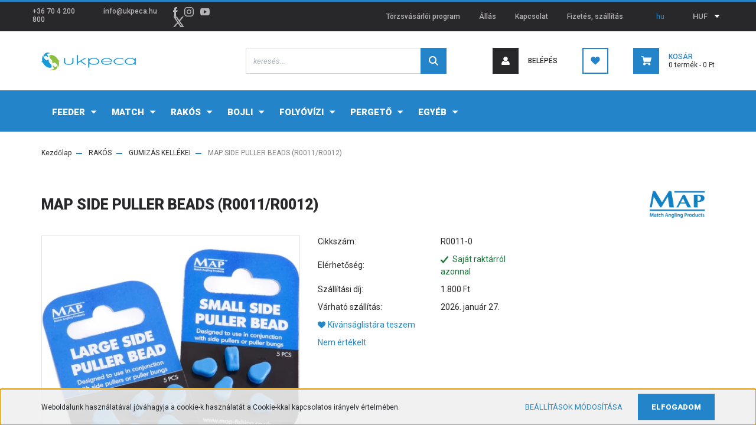

--- FILE ---
content_type: text/html; charset=UTF-8
request_url: https://ukpeca.hu/map-side-puller-beads-r0011-r0012
body_size: 28811
content:
<!DOCTYPE html>
<html lang="hu" dir="ltr">
<head>
    <title>Map Side Puller Beads R0011 R0012</title>
    <meta charset="utf-8">
    <meta name="keywords" content="ukpeca, map, erőgumi, csőgumi, gumigyöngy, MAP SIDE PULLER BEADS">
    <meta name="description" content="Gumigyöngy erőgumihoz oldalsó kivezetéshez, vagy alsó BUNG használatához. Rendkívül puha, tartós anyagból készül. Befűző javasolt az erőgumi behúzásához.">
    <meta name="robots" content="index, follow">
    <link rel="image_src" href="https://ukpeca.cdn.shoprenter.hu/custom/ukpeca/image/data/product/catalog/termekfotok/leeda/R0011_1.JPG.webp?lastmod=1652283155.1669210856">
    <meta property="og:title" content="MAP SIDE PULLER BEADS (R0011/R0012)" />
    <meta property="og:type" content="product" />
    <meta property="og:url" content="https://ukpeca.hu/map-side-puller-beads-r0011-r0012" />
    <meta property="og:image" content="https://ukpeca.cdn.shoprenter.hu/custom/ukpeca/image/cache/w955h500q100/product/catalog/termekfotok/leeda/R0011_1.JPG.webp?lastmod=1652283155.1669210856" />
    <meta property="og:description" content="Gumigyöngy erőgumihoz oldalsó kivezetéshez, vagy alsó BUNG használatához.Rendkívül puha, tartós anyagból készül. Befűző javasolt az erőgumi behúzásához.Kiszerelés: 5db / csomag" />
    <script type="text/javascript" src="https://ecommerce.cofidisbank.hu/ecommerce/j/cetelem-ecommerce.js"></script>
    <link href="https://ukpeca.cdn.shoprenter.hu/custom/ukpeca/image/data/logo/ukpeca_halak-01.jpg?lastmod=1614544300.1669210856" rel="icon" />
    <link href="https://ukpeca.cdn.shoprenter.hu/custom/ukpeca/image/data/logo/ukpeca_halak-01.jpg?lastmod=1614544300.1669210856" rel="apple-touch-icon" />
    <base href="https://ukpeca.hu:443" />
    <meta name="google-site-verification" content="ob9LDj3hFPBhmCFBP4kEW27Vh4yjnfvL2eijRnZFnmg" />
<meta name="facebook-domain-verification" content="e0abjr6jvhksi4c1e3l48ganzqlel6" />

    <meta name="viewport" content="width=device-width, initial-scale=1, maximum-scale=1, user-scalable=0">
            <link href="https://ukpeca.hu/map-side-puller-beads-r0011-r0012" rel="canonical">
    
            
                <link rel="preconnect" href="https://fonts.googleapis.com">
    <link rel="preconnect" href="https://fonts.gstatic.com" crossorigin>
    <link href="https://fonts.googleapis.com/css2?family=Roboto:ital,wght@0,300;0,400;0,500;0,700;0,900;1,300;1,400;1,500;1,700;1,900&display=swap" rel="stylesheet">
            <link rel="stylesheet" href="https://ukpeca.cdn.shoprenter.hu/web/compiled/css/fancybox2.css?v=1769069094" media="screen">
            <link rel="stylesheet" href="https://ukpeca.cdn.shoprenter.hu/custom/ukpeca/catalog/view/theme/stockholm_global/style/1745914295.1585500970.0.1646929391.css?v=null.1669210856" media="screen">
        <script>
        window.nonProductQuality = 100;
    </script>
    <script src="//ajax.googleapis.com/ajax/libs/jquery/1.10.2/jquery.min.js"></script>
    <script>window.jQuery || document.write('<script src="https://ukpeca.cdn.shoprenter.hu/catalog/view/javascript/jquery/jquery-1.10.2.min.js?v=1484139539"><\/script>');</script>
    <script type="text/javascript" src="//cdn.jsdelivr.net/npm/slick-carousel@1.8.1/slick/slick.min.js"></script>

                
        
    

    <!--Header JavaScript codes--><script src="https://ukpeca.cdn.shoprenter.hu/web/compiled/js/base.js?v=1769069092"></script><script src="https://ukpeca.cdn.shoprenter.hu/web/compiled/js/countdown.js?v=1769069092"></script><script src="https://ukpeca.cdn.shoprenter.hu/web/compiled/js/fancybox2.js?v=1769069092"></script><script src="https://ukpeca.cdn.shoprenter.hu/web/compiled/js/before_starter2_head.js?v=1769069092"></script><script src="https://ukpeca.cdn.shoprenter.hu/web/compiled/js/before_starter2_productpage.js?v=1769069092"></script><script src="https://ukpeca.cdn.shoprenter.hu/web/compiled/js/productreview.js?v=1769069092"></script><script src="https://ukpeca.cdn.shoprenter.hu/web/compiled/js/nanobar.js?v=1769069092"></script><!--Header jQuery onLoad scripts--><script>window.countdownFormat='%D:%H:%M:%S';var BASEURL='https://ukpeca.hu';Currency={"symbol_left":"","symbol_right":" Ft","decimal_place":0,"decimal_point":",","thousand_point":".","currency":"HUF","value":1};var ShopRenter=ShopRenter||{};ShopRenter.product={"id":167139,"sku":"R0011-0","currency":"HUF","unitName":"db","price":5919,"name":"MAP SIDE PULLER BEADS (R0011\/R0012)","brand":"MAP","currentVariant":{"M\u00e9ret":"-"},"parent":{"id":167139,"sku":"R0011-0","unitName":"db","price":5919,"name":"MAP SIDE PULLER BEADS (R0011\/R0012)"}};$(document).ready(function(){$('.fancybox').fancybox({maxWidth:820,maxHeight:650,afterLoad:function(){wrapCSS=$(this.element).data('fancybox-wrapcss');if(wrapCSS){$('.fancybox-wrap').addClass(wrapCSS);}},helpers:{thumbs:{width:50,height:50}}});$('.fancybox-inline').fancybox({maxWidth:820,maxHeight:650,type:'inline'});});$(window).load(function(){var init_boughtwith_Scroller=function(){$("#boughtwith .aurora-scroll-click-mode").each(function(){var max=0;$(this).find($(".list_prouctname")).each(function(){var h=$(this).height();max=h>max?h:max;});$(this).find($(".list_prouctname")).each(function(){$(this).height(max);});});$("#boughtwith .aurora-scroll-click-mode").auroraScroll({autoMode:"click",frameRate:60,speed:2.5,direction:-1,elementClass:"product-snapshot",pauseAfter:false,horizontal:true,visible:1,arrowsPosition:1},function(){initAurora();});}
init_boughtwith_Scroller();});</script><script src="https://ukpeca.cdn.shoprenter.hu/web/compiled/js/vue/manifest.bundle.js?v=1769069090"></script><script>var ShopRenter=ShopRenter||{};ShopRenter.onCartUpdate=function(callable){document.addEventListener('cartChanged',callable)};ShopRenter.onItemAdd=function(callable){document.addEventListener('AddToCart',callable)};ShopRenter.onItemDelete=function(callable){document.addEventListener('deleteCart',callable)};ShopRenter.onSearchResultViewed=function(callable){document.addEventListener('AuroraSearchResultViewed',callable)};ShopRenter.onSubscribedForNewsletter=function(callable){document.addEventListener('AuroraSubscribedForNewsletter',callable)};ShopRenter.onCheckoutInitiated=function(callable){document.addEventListener('AuroraCheckoutInitiated',callable)};ShopRenter.onCheckoutShippingInfoAdded=function(callable){document.addEventListener('AuroraCheckoutShippingInfoAdded',callable)};ShopRenter.onCheckoutPaymentInfoAdded=function(callable){document.addEventListener('AuroraCheckoutPaymentInfoAdded',callable)};ShopRenter.onCheckoutOrderConfirmed=function(callable){document.addEventListener('AuroraCheckoutOrderConfirmed',callable)};ShopRenter.onCheckoutOrderPaid=function(callable){document.addEventListener('AuroraOrderPaid',callable)};ShopRenter.onCheckoutOrderPaidUnsuccessful=function(callable){document.addEventListener('AuroraOrderPaidUnsuccessful',callable)};ShopRenter.onProductPageViewed=function(callable){document.addEventListener('AuroraProductPageViewed',callable)};ShopRenter.onMarketingConsentChanged=function(callable){document.addEventListener('AuroraMarketingConsentChanged',callable)};ShopRenter.onCustomerRegistered=function(callable){document.addEventListener('AuroraCustomerRegistered',callable)};ShopRenter.onCustomerLoggedIn=function(callable){document.addEventListener('AuroraCustomerLoggedIn',callable)};ShopRenter.onCustomerUpdated=function(callable){document.addEventListener('AuroraCustomerUpdated',callable)};ShopRenter.onCartPageViewed=function(callable){document.addEventListener('AuroraCartPageViewed',callable)};ShopRenter.customer={"userId":0,"userClientIP":"3.148.200.118","userGroupId":8,"customerGroupTaxMode":"gross","customerGroupPriceMode":"only_gross","email":"","phoneNumber":"","name":{"firstName":"","lastName":""}};ShopRenter.theme={"name":"stockholm_global","family":"stockholm","parent":""};ShopRenter.shop={"name":"ukpeca","locale":"hu","currency":{"code":"HUF","rate":1},"domain":"ukpeca.myshoprenter.hu"};ShopRenter.page={"route":"product\/product","queryString":"map-side-puller-beads-r0011-r0012"};ShopRenter.formSubmit=function(form,callback){callback();};let loadedAsyncScriptCount=0;function asyncScriptLoaded(position){loadedAsyncScriptCount++;if(position==='body'){if(document.querySelectorAll('.async-script-tag').length===loadedAsyncScriptCount){if(/complete|interactive|loaded/.test(document.readyState)){document.dispatchEvent(new CustomEvent('asyncScriptsLoaded',{}));}else{document.addEventListener('DOMContentLoaded',()=>{document.dispatchEvent(new CustomEvent('asyncScriptsLoaded',{}));});}}}}</script><script type="text/javascript"async class="async-script-tag"onload="asyncScriptLoaded('header')"src="https://static2.rapidsearch.dev/resultpage.js?shop=ukpeca.shoprenter.hu"></script><script type="text/javascript"src="https://ukpeca.cdn.shoprenter.hu/web/compiled/js/vue/customerEventDispatcher.bundle.js?v=1769069090"></script><!--Custom header scripts--><script id="barat_hud_sr_script">var hst=document.createElement("script");hst.src="//admin.fogyasztobarat.hu/h-api.js";hst.type="text/javascript";hst.setAttribute("data-id","E5HTJ6H4");hst.setAttribute("id","fbarat");var hs=document.getElementById("barat_hud_sr_script");hs.parentNode.insertBefore(hst,hs);</script>                <script>window["bp"]=window["bp"]||function(){(window["bp"].q=window["bp"].q||[]).push(arguments);};window["bp"].l=1*new Date();scriptElement=document.createElement("script");firstScript=document.getElementsByTagName("script")[0];scriptElement.async=true;scriptElement.src='https://pixel.barion.com/bp.js';firstScript.parentNode.insertBefore(scriptElement,firstScript);window['barion_pixel_id']='BP-AD01u3rpAs-24';bp('init','addBarionPixelId','BP-AD01u3rpAs-24');</script><noscript>
    <img height="1" width="1" style="display:none" alt="Barion Pixel" src="https://pixel.barion.com/a.gif?ba_pixel_id='BP-AD01u3rpAs-24'&ev=contentView&noscript=1">
</noscript>

            
            <script>window.dataLayer=window.dataLayer||[];function gtag(){dataLayer.push(arguments)};var ShopRenter=ShopRenter||{};ShopRenter.config=ShopRenter.config||{};ShopRenter.config.googleConsentModeDefaultValue="denied";</script>                        <script type="text/javascript" src="https://ukpeca.cdn.shoprenter.hu/web/compiled/js/vue/googleConsentMode.bundle.js?v=1769069090"></script>

            <!-- Facebook Pixel Code -->
<script>
  !function(f,b,e,v,n,t,s)
  {if(f.fbq)return;n=f.fbq=function(){n.callMethod?
  n.callMethod.apply(n,arguments):n.queue.push(arguments)};
  if(!f._fbq)f._fbq=n;n.push=n;n.loaded=!0;n.version='2.0';
  n.queue=[];t=b.createElement(e);t.async=!0;
  t.src=v;s=b.getElementsByTagName(e)[0];
  s.parentNode.insertBefore(t,s)}(window, document,'script',
  'https://connect.facebook.net/en_US/fbevents.js');
  fbq('consent', 'revoke');
fbq('init', '1055523328274774');
  fbq('track', 'PageView');
document.addEventListener('AuroraProductPageViewed', function(auroraEvent) {
                    fbq('track', 'ViewContent', {
                        content_type: 'product',
                        content_ids: [auroraEvent.detail.product.id.toString()],
                        value: parseFloat(auroraEvent.detail.product.grossUnitPrice),
                        currency: auroraEvent.detail.product.currency
                    }, {
                        eventID: auroraEvent.detail.event.id
                    });
                });
document.addEventListener('AuroraAddedToCart', function(auroraEvent) {
    var fbpId = [];
    var fbpValue = 0;
    var fbpCurrency = '';

    auroraEvent.detail.products.forEach(function(item) {
        fbpValue += parseFloat(item.grossUnitPrice) * item.quantity;
        fbpId.push(item.id);
        fbpCurrency = item.currency;
    });


    fbq('track', 'AddToCart', {
        content_ids: fbpId,
        content_type: 'product',
        value: fbpValue,
        currency: fbpCurrency
    }, {
        eventID: auroraEvent.detail.event.id
    });
})
window.addEventListener('AuroraMarketingCookie.Changed', function(event) {
            let consentStatus = event.detail.isAccepted ? 'grant' : 'revoke';
            if (typeof fbq === 'function') {
                fbq('consent', consentStatus);
            }
        });
</script>
<noscript><img height="1" width="1" style="display:none"
  src="https://www.facebook.com/tr?id=1055523328274774&ev=PageView&noscript=1"
/></noscript>
<!-- End Facebook Pixel Code -->
            
            <!-- Global site tag (gtag.js) - Google Ads: 627318361 -->
<script async src="https://www.googletagmanager.com/gtag/js?id=AW-627318361"></script>
<script>
  window.dataLayer = window.dataLayer || [];
  function gtag(){dataLayer.push(arguments);}
  gtag('js', new Date());

  gtag('config', 'AW-627318361');
</script>

            
            
    
</head>

<body id="body" class="page-body product-page-body product-with-children-table show-quantity-in-module show-quantity-in-category stockholm_global-body" role="document">
<div id="fb-root"></div><script>(function(d,s,id){var js,fjs=d.getElementsByTagName(s)[0];if(d.getElementById(id))return;js=d.createElement(s);js.id=id;js.src="//connect.facebook.net/hu_HU/sdk/xfbml.customerchat.js#xfbml=1&version=v2.12&autoLogAppEvents=1";fjs.parentNode.insertBefore(js,fjs);}(document,"script","facebook-jssdk"));</script>
                    

<!-- cached --><div class="Fixed nanobar js-nanobar-first-login">
    <div class="container nanobar-container">
        <div class="row flex-column flex-sm-row">
            <div class="col-12 col-sm-6 col-lg-8 nanobar-text-cookies align-self-center text-sm-left">
                Weboldalunk használatával jóváhagyja a cookie-k használatát a Cookie-kkal kapcsolatos irányelv értelmében.
            </div>
            <div class="col-12 col-sm-6 col-lg-4 nanobar-buttons m-sm-0 text-center text-sm-right">
                <a href="" class="btn btn-link nanobar-settings-button js-nanobar-settings-button">
                    Beállítások módosítása
                </a>
                <a href="" class="btn btn-primary nanobar-btn js-nanobar-close-cookies" data-button-save-text="Beállítások mentése">
                    Elfogadom
                </a>
            </div>
        </div>
        <div class="nanobar-cookies js-nanobar-cookies flex-column flex-sm-row text-left pt-3 mt-3" style="display: none;">
            <div class="custom-control custom-checkbox">
                <input id="required_cookies" class="custom-control-input" type="checkbox" name="required_cookies" disabled checked/>
                <label for="required_cookies" class="custom-control-label">
                    Szükséges cookie-k
                    <div class="cookies-help-text">
                        Ezek a cookie-k segítenek abban, hogy a webáruház használható és működőképes legyen.
                    </div>
                </label>
            </div>
            <div class="custom-control custom-checkbox">
                <input id="marketing_cookies" class="custom-control-input js-nanobar-marketing-cookies" type="checkbox" name="marketing_cookies"
                         checked />
                <label for="marketing_cookies" class="custom-control-label">
                    Marketing cookie-k
                    <div class="cookies-help-text">
                        Ezeket a cookie-k segítenek abban, hogy az Ön érdeklődési körének megfelelő reklámokat és termékeket jelenítsük meg a webáruházban.
                    </div>
                </label>
            </div>
        </div>
    </div>
</div>

<script>
    (function ($) {
        $(document).ready(function () {
            new AuroraNanobar.FirstLogNanobarCheckbox(jQuery('.js-nanobar-first-login'), 'bottom');
        });
    })(jQuery);
</script>
<!-- /cached -->
<!-- cached --><div class="Fixed nanobar js-nanobar-free-shipping">
    <div class="container nanobar-container">
        <button type="button" class="close js-nanobar-close" aria-label="Close">
            <span aria-hidden="true">&times;</span>
        </button>
        <div class="nanobar-text px-3"></div>
    </div>
</div>

<script>$(document).ready(function(){document.nanobarInstance=new AuroraNanobar.FreeShippingNanobar($('.js-nanobar-free-shipping'),'bottom','0','','1');});</script><!-- /cached -->
                <!-- page-wrap -->

                <div class="page-wrap">
                            
    <header class="sticky-header d-none d-lg-block">
                    <div class="header-top-line">
                <div class="container">
                    <div class="header-top d-flex">
                        <div class="header-top-left d-flex align-items-center">
                                <div id="section-header_contact_stockholm" class="section-wrapper ">
    
    <div class="module content-module section-module section-contact header-section-contact shoprenter-section">
    <div class="module-body section-module-body">
        <div class="contact-wrapper-box d-flex">
                            <div class="header-contact-col header-contact-phone">
                    <a class="header-contact-link" href="tel:+36 70 4 200 800">
                        +36 70 4 200 800
                    </a>
                </div>
                                        <div class="header-contact-col header-contact-mail">
                    <a class="header-contact-link" href="mailto:info@ukpeca.hu">info@ukpeca.hu</a>
                </div>
                        <div class="header-contact-social-box">
                                    <a class="header-contact-link" class="header-social-link" target="_blank" href="https://www.facebook.com/ukpeca">
                        <i>
                            <svg width="8" height="16" viewBox="0 0 12 24" fill="currentColor" xmlns="https://www.w3.org/2000/svg">
    <path d="M7.5 8.25V5.25C7.5 4.422 8.172 3.75 9 3.75H10.5V0H7.5C5.0145 0 3 2.0145 3 4.5V8.25H0V12H3V24H7.5V12H10.5L12 8.25H7.5Z"/>
</svg>
                        </i>
                    </a>
                                                    <a class="header-contact-link" class="header-social-link" target="_blank" href="https://www.instagram.com/ukpeca/">
                        <i>
                            <svg width="16" height="16" viewBox="0 0 16 16" fill="currentColor" xmlns="https://www.w3.org/2000/svg">
    <path d="M11 0H5C2.239 0 0 2.239 0 5V11C0 13.761 2.239 16 5 16H11C13.761 16 16 13.761 16 11V5C16 2.239 13.761 0 11 0ZM14.5 11C14.5 12.93 12.93 14.5 11 14.5H5C3.07 14.5 1.5 12.93 1.5 11V5C1.5 3.07 3.07 1.5 5 1.5H11C12.93 1.5 14.5 3.07 14.5 5V11Z"/>
    <path d="M8 4C5.791 4 4 5.791 4 8C4 10.209 5.791 12 8 12C10.209 12 12 10.209 12 8C12 5.791 10.209 4 8 4ZM8 10.5C6.622 10.5 5.5 9.378 5.5 8C5.5 6.621 6.622 5.5 8 5.5C9.378 5.5 10.5 6.621 10.5 8C10.5 9.378 9.378 10.5 8 10.5Z"/>
    <path d="M12.3 4.233C12.5944 4.233 12.833 3.99437 12.833 3.7C12.833 3.40563 12.5944 3.167 12.3 3.167C12.0056 3.167 11.767 3.40563 11.767 3.7C11.767 3.99437 12.0056 4.233 12.3 4.233Z"/>
</svg>

                        </i>
                    </a>
                                                    <a class="header-contact-link" class="header-social-link" target="_blank" href="https://www.youtube.com/channel/UCSCV0R0UshJaUMgF5BWIKeg/videos">
                        <i>
                            <svg width="16" height="12" viewBox="0 0 24 18" fill="currentColor" xmlns="https://www.w3.org/2000/svg">
    <path d="M22.98 1.73455C22.329 0.471273 21.6225 0.238909 20.184 0.150545C18.747 0.0441818 15.1335 0 12.003 0C8.8665 0 5.2515 0.0441819 3.816 0.148909C2.3805 0.238909 1.6725 0.469636 1.0155 1.73455C0.345 2.99618 0 5.16927 0 8.99509C0 8.99836 0 9 0 9C0 9.00327 0 9.00491 0 9.00491V9.00818C0 12.8176 0.345 15.0071 1.0155 16.2556C1.6725 17.5189 2.379 17.748 3.8145 17.8544C5.2515 17.946 8.8665 18 12.003 18C15.1335 18 18.747 17.946 20.1855 17.856C21.624 17.7496 22.3305 17.5205 22.9815 16.2573C23.658 15.0087 24 12.8193 24 9.00982C24 9.00982 24 9.00491 24 9.00164C24 9.00164 24 8.99836 24 8.99673C24 5.16927 23.658 2.99618 22.98 1.73455ZM9 13.9091V4.09091L16.5 9L9 13.9091Z"/>
</svg>

                        </i>
                    </a>
                                                    <a class="header-contact-link" class="header-social-link" target="_blank" href="#">
                        <i>
                            <svg width="19" height="18" viewBox="0 0 19 18" fill="none" xmlns="http://www.w3.org/2000/svg">
    <path d="M11.1271 7.6874L17.3717 0.428571H15.8919L10.4697 6.73131L6.13903 0.428571H1.14411L7.69294 9.95943L1.14411 17.5714H2.62396L8.34992 10.9155L12.9234 17.5714H17.9184L11.1271 7.6874ZM3.15717 1.54258H5.43014L15.8926 16.5081H13.6196L3.15717 1.54258Z" fill="currentColor"/>
    <path fill-rule="evenodd" clip-rule="evenodd" d="M0.329554 0H6.36446L10.5077 6.02992L15.6952 0H18.3056L11.6671 7.71671L18.7327 18H12.6978L8.31178 11.6169L2.82052 18H0.209961L7.15272 9.93012L0.329554 0ZM1.9585 0.857143L8.23299 9.98874L2.07809 17.1429H2.42723L8.38788 10.2141L13.1489 17.1429H17.1038L10.5869 7.65809L16.4375 0.857143H16.0884L10.4316 7.4327L5.91343 0.857143H1.9585ZM2.33455 1.11401H5.65335L16.715 16.9367H13.3962L2.33455 1.11401ZM3.97962 1.97115L13.8428 16.0795H15.07L5.20675 1.97115H3.97962Z" fill="currentColor"/>
</svg>

                        </i>
                    </a>
                                            </div>
        </div>
    </div>
</div>


</div>

                        </div>
                        <div class="header-top-right d-flex ml-auto">
                            <!-- cached -->
    <ul class="nav headermenu-list">
                    <li class="nav-item">
                <a class="nav-link" href="https://ukpeca.hu/torzsvasarloi-program"
                    target="_self"
                                        title="Törzsvásárlói program"
                >
                    Törzsvásárlói program
                </a>
                            </li>
                    <li class="nav-item">
                <a class="nav-link" href="https://ukpeca.hu/karrier-93"
                    target="_self"
                                        title="Állás"
                >
                    Állás
                </a>
                            </li>
                    <li class="nav-item">
                <a class="nav-link" href="https://ukpeca.hu/index.php?route=information/contact"
                    target="_self"
                                        title="Kapcsolat"
                >
                    Kapcsolat
                </a>
                            </li>
                    <li class="nav-item">
                <a class="nav-link" href="https://ukpeca.hu/fizetes-szallitas-34"
                    target="_self"
                                        title="Fizetés, szállítás"
                >
                    Fizetés, szállítás
                </a>
                            </li>
            </ul>
            <script>$(function(){if($(window).width()>992){window.addEventListener('load',function(){var menu_triggers=document.querySelectorAll('.headermenu-list li.dropdown > a');for(var i=0;i<menu_triggers.length;i++){menu_triggers[i].addEventListener('focus',function(e){for(var j=0;j<menu_triggers.length;j++){menu_triggers[j].parentNode.classList.remove('focus');}
this.parentNode.classList.add('focus');},false);menu_triggers[i].addEventListener('touchend',function(e){if(!this.parentNode.classList.contains('focus')){e.preventDefault();e.target.focus();}},false);}},false);}});</script>    <!-- /cached -->
                            <div class="header-language-currencies d-flex align-items-center">
                                <!-- cached -->


                    
    
    <div id="languageselect" class="module content-module header-position hide-top languageselect-module" >
                                    <div class="module-body">
                        <form action="/" method="post" enctype="multipart/form-data" id="language-form">
            <div class="d-flex justify-content-lg-between language-select-wrapper">
                                            <div class="language-text active cursor-pointer language-data" data-langcode="hu">
                    <span class="language-change language-code-name">hu</span>
                </div>
                                <input type="hidden" value="" name="language_code" />
                        </div>
            <script>$(window).load(function(){$('.language-change').one('click',function(){var language_code=$(this).parent('.language-data').data('langcode');$('input[name="language_code"]').attr('value',language_code);$('#language-form').submit();});});</script>        </form>
            </div>
            </div>
    
    <!-- /cached -->
                                <!-- cached -->


                    
    
    <div id="currenciesselect" class="module content-module header-position hide-top currenciesselect-module" >
                                    <div class="module-body">
                        <form action="/" method="post" enctype="multipart/form-data">
            <select class="form-control form-control-sm currencieselect-select" name="currency_id" onchange="this.form.submit()">
                                    <option
                        value="HUF" selected="selected">
                        HUF
                    </option>
                            </select>
        </form>
            </div>
            </div>
    
    <!-- /cached -->
                            </div>
                        </div>
                    </div>
                </div>
            </div>
            <div class="header-middle-line">
                <div class="container">
                    <div class="header-middle d-flex justify-content-between">
                        <!-- cached -->
    <a class="navbar-brand" href="/"><img style="border: 0; max-width: 160px;" src="https://ukpeca.cdn.shoprenter.hu/custom/ukpeca/image/cache/w160h38m00/logo/UKPECA_logo200px.png?v=1646773338" title="ukpeca.hu webáruház és horgászbolt" alt="ukpeca.hu webáruház és horgászbolt" /></a>
<!-- /cached -->
                                                    
<div class="dropdown search-module d-flex">
    <div class="input-group">
        <input class="form-control disableAutocomplete" type="text" placeholder="keresés..." value=""
               id="filter_keyword" 
               onclick="this.value=(this.value==this.defaultValue)?'':this.value;"/>
        <div class="input-group-append">
            <button class="btn btn-primary" onclick="moduleSearch();">
                <svg width="16" height="16" viewBox="0 0 24 24" fill="currentColor" xmlns="https://www.w3.org/2000/svg">
    <path d="M17.6125 15.4913C18.7935 13.8785 19.4999 11.8975 19.4999 9.74998C19.4999 4.37403 15.1259 0 9.74993 0C4.37398 0 0 4.37403 0 9.74998C0 15.1259 4.37403 19.5 9.74998 19.5C11.8975 19.5 13.8787 18.7934 15.4915 17.6124L21.8789 23.9999L24 21.8788C24 21.8787 17.6125 15.4913 17.6125 15.4913ZM9.74998 16.4999C6.02782 16.4999 3.00001 13.4721 3.00001 9.74998C3.00001 6.02782 6.02782 3.00001 9.74998 3.00001C13.4721 3.00001 16.5 6.02782 16.5 9.74998C16.5 13.4721 13.4721 16.4999 9.74998 16.4999Z"/>
</svg>

            </button>
        </div>
    </div>

    <input type="hidden" id="filter_description" value="0"/>
    <input type="hidden" id="search_shopname" value="ukpeca"/>
    <div id="results" class="dropdown-menu search-results p-0"></div>
</div>



                                                <!-- cached -->
    <ul class="nav login-list">
                    <li class="nav-item nav-item-login">
                <a class="nav-link d-flex align-items-center header-middle-link" href="index.php?route=account/login" title="Belépés">
                    <span class="btn d-flex justify-content-center align-items-center nav-item-login-icon header-icon-box">
                        <svg width="14" height="14" viewBox="0 0 24 24" fill="currentColor" xmlns="https://www.w3.org/2000/svg">
    <path d="M18.3622 11.696C16.8819 13.6134 14.6142 14.8278 12 14.8278C9.44882 14.8278 7.11811 13.6134 5.63779 11.696C2.20472 13.901 0 17.7358 0 21.986C0 23.1364 0.88189 23.9992 1.98425 23.9992H21.9843C23.1181 24.0312 24 23.0725 24 21.986C24 17.7358 21.7953 13.8691 18.3622 11.696Z"/>
    <path d="M12 0C8.40945 0 5.51181 2.97194 5.51181 6.58301C5.51181 10.226 8.44094 13.166 12 13.166C15.5591 13.166 18.4882 10.258 18.4882 6.58301C18.4882 2.90803 15.5906 0 12 0Z"/>
</svg>

                    </span>
                    <span class="d-flex login-item-title">
                        Belépés
                    </span>
                </a>
            </li>
            <li class="nav-item nav-item-register d-none">
                <a class="nav-link" href="index.php?route=account/create" title="Regisztráció">
                    Regisztráció
                </a>
            </li>
            </ul>
<!-- /cached -->
                        <hx:include src="/_fragment?_path=_format%3Dhtml%26_locale%3Den%26_controller%3Dmodule%252Fwishlist&amp;_hash=uvgOK4nknqmX2%2Fi5RNHR56NOqStUL6d1xkFnOAlLF%2Fo%3D"></hx:include>
                        <div id="js-cart" class="d-md-flex align-items-md-center">
                            <hx:include src="/_fragment?_path=_format%3Dhtml%26_locale%3Den%26_controller%3Dmodule%252Fcart&amp;_hash=wTxnCE2ya%2BEjGxBEJzHy%2Bi%2Fd551sObjQfnKXtHO1HVA%3D"></hx:include>
                        </div>
                    </div>
                </div>
            </div>
            <div class="header-bottom-line">
                <div class="container">
                    <div class="header-bottom">
                        <nav class="navbar navbar-expand-lg justify-content-between">
                            


                    
            <div id="module_category_wrapper" class="module-category-wrapper">
    
    <div id="category" class="module content-module header-position category-module" >
                <div class="module-body">
                        <div id="category-nav">
            


<ul class="nav nav-pills category category-menu sf-menu sf-horizontal cached">
    <li id="cat_18560" class="nav-item item category-list module-list parent even">
    <a href="https://ukpeca.hu/feeder-botos-horgaszat" class="nav-link">
        <span>FEEDER</span>
    </a>
            <ul class="nav flex-column children"><li id="cat_18567" class="nav-item item category-list module-list even">
    <a href="https://ukpeca.hu/feeder-botos-horgaszat/feeder-aprocikkek" class="nav-link">
        <span>APRÓCIKKEK</span>
    </a>
    </li><li id="cat_18569" class="nav-item item category-list module-list odd">
    <a href="https://ukpeca.hu/feeder-botos-horgaszat/feeder-bottarto" class="nav-link">
        <span>BOTTARTÓ</span>
    </a>
    </li><li id="cat_18570" class="nav-item item category-list module-list even">
    <a href="https://ukpeca.hu/feeder-botos-horgaszat/feeder-csali" class="nav-link">
        <span>CSALI</span>
    </a>
    </li><li id="cat_18571" class="nav-item item category-list module-list odd">
    <a href="https://ukpeca.hu/feeder-botos-horgaszat/feeder-csalizas-eszkozei" class="nav-link">
        <span>CSALIZÁS ESZKÖZEI</span>
    </a>
    </li><li id="cat_18572" class="nav-item item category-list module-list even">
    <a href="https://ukpeca.hu/feeder-botos-horgaszat/feeder-dobozok" class="nav-link">
        <span>DOBOZOK</span>
    </a>
    </li><li id="cat_18573" class="nav-item item category-list module-list odd">
    <a href="https://ukpeca.hu/feeder-botos-horgaszat/feeder-elokotott-horog" class="nav-link">
        <span>ELŐKÖTÖTT HOROG</span>
    </a>
    </li><li id="cat_18574" class="nav-item item category-list module-list even">
    <a href="https://ukpeca.hu/feeder-botos-horgaszat/feeder-ernyo" class="nav-link">
        <span>ERNYŐ</span>
    </a>
    </li><li id="cat_18575" class="nav-item item category-list module-list odd">
    <a href="https://ukpeca.hu/feeder-botos-horgaszat/feeder-etetoanyag" class="nav-link">
        <span>ETETŐANYAG</span>
    </a>
    </li><li id="cat_18740" class="nav-item item category-list module-list even">
    <a href="https://ukpeca.hu/feeder-botos-horgaszat/etetobot-18740" class="nav-link">
        <span>ETETŐBOT</span>
    </a>
    </li><li id="cat_18576" class="nav-item item category-list module-list odd">
    <a href="https://ukpeca.hu/feeder-botos-horgaszat/feeder-etetokosar" class="nav-link">
        <span>ETETŐKOSÁR</span>
    </a>
    </li><li id="cat_18725" class="nav-item item category-list module-list even">
    <a href="https://ukpeca.hu/feeder-botos-horgaszat/feeder-gumi" class="nav-link">
        <span>FEEDER GUMI</span>
    </a>
    </li><li id="cat_18732" class="nav-item item category-list module-list odd">
    <a href="https://ukpeca.hu/feeder-botos-horgaszat/potspicc-18732" class="nav-link">
        <span>FEEDER SPICC</span>
    </a>
    </li><li id="cat_18568" class="nav-item item category-list module-list even">
    <a href="https://ukpeca.hu/feeder-botos-horgaszat/feederbot" class="nav-link">
        <span>FEEDERBOT</span>
    </a>
    </li><li id="cat_18577" class="nav-item item category-list module-list odd">
    <a href="https://ukpeca.hu/feeder-botos-horgaszat/feeder-fotel" class="nav-link">
        <span>FOTEL</span>
    </a>
    </li><li id="cat_18578" class="nav-item item category-list module-list even">
    <a href="https://ukpeca.hu/feeder-botos-horgaszat/feeder-haltarto-halo" class="nav-link">
        <span>HALTARTÓ HÁLÓ</span>
    </a>
    </li><li id="cat_18717" class="nav-item item category-list module-list odd">
    <a href="https://ukpeca.hu/feeder-botos-horgaszat/horgaszfold-3" class="nav-link">
        <span>HORGÁSZFÖLD</span>
    </a>
    </li><li id="cat_18579" class="nav-item item category-list module-list even">
    <a href="https://ukpeca.hu/feeder-botos-horgaszat/feeder-horog" class="nav-link">
        <span>HOROG</span>
    </a>
    </li><li id="cat_18720" class="nav-item item category-list module-list odd">
    <a href="https://ukpeca.hu/feeder-botos-horgaszat/matracok-es-bolcsok" class="nav-link">
        <span>MATRACOK ÉS BÖLCSŐK</span>
    </a>
    </li><li id="cat_18580" class="nav-item item category-list module-list even">
    <a href="https://ukpeca.hu/feeder-botos-horgaszat/feeder-meritohalo" class="nav-link">
        <span>MERÍTŐHÁLÓ</span>
    </a>
    </li><li id="cat_18581" class="nav-item item category-list module-list odd">
    <a href="https://ukpeca.hu/feeder-botos-horgaszat/feeder-meritonyel" class="nav-link">
        <span>MERÍTŐNYÉL</span>
    </a>
    </li><li id="cat_18582" class="nav-item item category-list module-list even">
    <a href="https://ukpeca.hu/feeder-botos-horgaszat/feeder-feeder-olom" class="nav-link">
        <span>ÓLOM</span>
    </a>
    </li><li id="cat_18583" class="nav-item item category-list module-list odd">
    <a href="https://ukpeca.hu/feeder-botos-horgaszat/feeder-orso" class="nav-link">
        <span>ORSÓ</span>
    </a>
    </li><li id="cat_18584" class="nav-item item category-list module-list even">
    <a href="https://ukpeca.hu/feeder-botos-horgaszat/feeder-ruhazat" class="nav-link">
        <span>RUHÁZAT</span>
    </a>
    </li><li id="cat_18585" class="nav-item item category-list module-list odd">
    <a href="https://ukpeca.hu/feeder-botos-horgaszat/feeder-szallitas" class="nav-link">
        <span>SZÁLLÍTÁS</span>
    </a>
    </li><li id="cat_18586" class="nav-item item category-list module-list even">
    <a href="https://ukpeca.hu/feeder-botos-horgaszat/feeder-szett" class="nav-link">
        <span>SZETT</span>
    </a>
    </li><li id="cat_18587" class="nav-item item category-list module-list odd">
    <a href="https://ukpeca.hu/feeder-botos-horgaszat/feeder-taska" class="nav-link">
        <span>TÁSKA</span>
    </a>
    </li><li id="cat_18588" class="nav-item item category-list module-list even">
    <a href="https://ukpeca.hu/feeder-botos-horgaszat/feeder-versenylada" class="nav-link">
        <span>VERSENYLÁDA</span>
    </a>
    </li><li id="cat_18589" class="nav-item item category-list module-list odd">
    <a href="https://ukpeca.hu/feeder-botos-horgaszat/feeder-versenylada-tartozek" class="nav-link">
        <span>VERSENYLÁDA TARTOZÉK</span>
    </a>
    </li><li id="cat_18590" class="nav-item item category-list module-list even">
    <a href="https://ukpeca.hu/feeder-botos-horgaszat/feeder-zsinor" class="nav-link">
        <span>ZSINÓR</span>
    </a>
    </li></ul>
    </li><li id="cat_18561" class="nav-item item category-list module-list parent odd">
    <a href="https://ukpeca.hu/match-botos-horgaszat" class="nav-link">
        <span>MATCH</span>
    </a>
            <ul class="nav flex-column children"><li id="cat_18591" class="nav-item item category-list module-list even">
    <a href="https://ukpeca.hu/match-botos-horgaszat/match-aprocikkek" class="nav-link">
        <span>APRÓCIKKEK</span>
    </a>
    </li><li id="cat_18593" class="nav-item item category-list module-list odd">
    <a href="https://ukpeca.hu/match-botos-horgaszat/match-bottarto" class="nav-link">
        <span>BOTTARTÓ</span>
    </a>
    </li><li id="cat_18594" class="nav-item item category-list module-list even">
    <a href="https://ukpeca.hu/match-botos-horgaszat/match-csali" class="nav-link">
        <span>CSALI</span>
    </a>
    </li><li id="cat_18595" class="nav-item item category-list module-list odd">
    <a href="https://ukpeca.hu/match-botos-horgaszat/csalizas-eszkozei" class="nav-link">
        <span>CSALIZÁS ESZKÖZEI</span>
    </a>
    </li><li id="cat_18596" class="nav-item item category-list module-list even">
    <a href="https://ukpeca.hu/match-botos-horgaszat/match-csuzli" class="nav-link">
        <span>CSÚZLI</span>
    </a>
    </li><li id="cat_18597" class="nav-item item category-list module-list odd">
    <a href="https://ukpeca.hu/match-botos-horgaszat/match-dobozok" class="nav-link">
        <span>DOBOZOK</span>
    </a>
    </li><li id="cat_18598" class="nav-item item category-list module-list even">
    <a href="https://ukpeca.hu/match-botos-horgaszat/match-elokotott-horog" class="nav-link">
        <span>ELŐKÖTÖTT HOROG</span>
    </a>
    </li><li id="cat_18599" class="nav-item item category-list module-list odd">
    <a href="https://ukpeca.hu/match-botos-horgaszat/match-ernyo" class="nav-link">
        <span>ERNYŐ</span>
    </a>
    </li><li id="cat_18600" class="nav-item item category-list module-list even">
    <a href="https://ukpeca.hu/match-botos-horgaszat/match-etetoanyag" class="nav-link">
        <span>ETETŐANYAG</span>
    </a>
    </li><li id="cat_18601" class="nav-item item category-list module-list odd">
    <a href="https://ukpeca.hu/match-botos-horgaszat/match-fotel" class="nav-link">
        <span>FOTEL</span>
    </a>
    </li><li id="cat_18602" class="nav-item item category-list module-list even">
    <a href="https://ukpeca.hu/match-botos-horgaszat/match-haltarto-halo" class="nav-link">
        <span>HALTARTÓ HÁLÓ</span>
    </a>
    </li><li id="cat_18714" class="nav-item item category-list module-list odd">
    <a href="https://ukpeca.hu/match-botos-horgaszat/horgaszfold" class="nav-link">
        <span>HORGÁSZFÖLD</span>
    </a>
    </li><li id="cat_18603" class="nav-item item category-list module-list even">
    <a href="https://ukpeca.hu/match-botos-horgaszat/match-horog" class="nav-link">
        <span>HOROG</span>
    </a>
    </li><li id="cat_18592" class="nav-item item category-list module-list odd">
    <a href="https://ukpeca.hu/match-botos-horgaszat/matchbot" class="nav-link">
        <span>MATCHBOT</span>
    </a>
    </li><li id="cat_18604" class="nav-item item category-list module-list even">
    <a href="https://ukpeca.hu/match-botos-horgaszat/match-meritohalo" class="nav-link">
        <span>MERÍTŐHÁLÓ</span>
    </a>
    </li><li id="cat_18605" class="nav-item item category-list module-list odd">
    <a href="https://ukpeca.hu/match-botos-horgaszat/match-meritonyel" class="nav-link">
        <span>MERÍTŐNYÉL</span>
    </a>
    </li><li id="cat_18606" class="nav-item item category-list module-list even">
    <a href="https://ukpeca.hu/match-botos-horgaszat/match-olom" class="nav-link">
        <span>ÓLOM</span>
    </a>
    </li><li id="cat_18607" class="nav-item item category-list module-list odd">
    <a href="https://ukpeca.hu/match-botos-horgaszat/match-orso" class="nav-link">
        <span>ORSÓ</span>
    </a>
    </li><li id="cat_18608" class="nav-item item category-list module-list even">
    <a href="https://ukpeca.hu/match-botos-horgaszat/match-ruhazat" class="nav-link">
        <span>RUHÁZAT</span>
    </a>
    </li><li id="cat_18609" class="nav-item item category-list module-list odd">
    <a href="https://ukpeca.hu/match-botos-horgaszat/match-szallitas" class="nav-link">
        <span>SZÁLLÍTÁS</span>
    </a>
    </li><li id="cat_18610" class="nav-item item category-list module-list even">
    <a href="https://ukpeca.hu/match-botos-horgaszat/match-szett" class="nav-link">
        <span>SZETT</span>
    </a>
    </li><li id="cat_18611" class="nav-item item category-list module-list odd">
    <a href="https://ukpeca.hu/match-botos-horgaszat/match-taska" class="nav-link">
        <span>TÁSKA</span>
    </a>
    </li><li id="cat_18612" class="nav-item item category-list module-list even">
    <a href="https://ukpeca.hu/match-botos-horgaszat/match-uszo" class="nav-link">
        <span>ÚSZÓ</span>
    </a>
    </li><li id="cat_18613" class="nav-item item category-list module-list odd">
    <a href="https://ukpeca.hu/match-botos-horgaszat/match-versenylada" class="nav-link">
        <span>VERSENYLÁDA</span>
    </a>
    </li><li id="cat_18614" class="nav-item item category-list module-list even">
    <a href="https://ukpeca.hu/match-botos-horgaszat/match-versenylada-tartozek" class="nav-link">
        <span>VERSENYLÁDA TARTOZÉK</span>
    </a>
    </li><li id="cat_18615" class="nav-item item category-list module-list odd">
    <a href="https://ukpeca.hu/match-botos-horgaszat/match-zsinor" class="nav-link">
        <span>ZSINÓR</span>
    </a>
    </li></ul>
    </li><li id="cat_18562" class="nav-item item category-list module-list parent even">
    <a href="https://ukpeca.hu/rakos-botos-horgaszat" class="nav-link">
        <span>RAKÓS</span>
    </a>
            <ul class="nav flex-column children"><li id="cat_18616" class="nav-item item category-list module-list even">
    <a href="https://ukpeca.hu/rakos-botos-horgaszat/rakos-aprocikkek" class="nav-link">
        <span>APRÓCIKKEK</span>
    </a>
    </li><li id="cat_18617" class="nav-item item category-list module-list odd">
    <a href="https://ukpeca.hu/rakos-botos-horgaszat/rakos-csali" class="nav-link">
        <span>CSALI</span>
    </a>
    </li><li id="cat_18618" class="nav-item item category-list module-list even">
    <a href="https://ukpeca.hu/rakos-botos-horgaszat/rakos-csalizas-eszkozei" class="nav-link">
        <span>CSALIZÁS ESZKÖZEI</span>
    </a>
    </li><li id="cat_18623" class="nav-item item category-list module-list odd">
    <a href="https://ukpeca.hu/rakos-botos-horgaszat/csogumi-rakos-gumi" class="nav-link">
        <span>CSŐGUMI - RAKÓS GUMI</span>
    </a>
    </li><li id="cat_18619" class="nav-item item category-list module-list even">
    <a href="https://ukpeca.hu/rakos-botos-horgaszat/rakos-csuzli" class="nav-link">
        <span>CSÚZLI</span>
    </a>
    </li><li id="cat_18620" class="nav-item item category-list module-list odd">
    <a href="https://ukpeca.hu/rakos-botos-horgaszat/rakos-dobozok" class="nav-link">
        <span>DOBOZOK</span>
    </a>
    </li><li id="cat_18621" class="nav-item item category-list module-list even">
    <a href="https://ukpeca.hu/rakos-botos-horgaszat/rakos-elokotott-horog" class="nav-link">
        <span>ELŐKÖTÖTT HOROG</span>
    </a>
    </li><li id="cat_18735" class="nav-item item category-list module-list odd">
    <a href="https://ukpeca.hu/rakos-botos-horgaszat/httpsukpecahurakos-botos-horgaszatelokotott-szerelek" class="nav-link">
        <span>ELŐKÖTÖTT SZERELÉK</span>
    </a>
    </li><li id="cat_18622" class="nav-item item category-list module-list even">
    <a href="https://ukpeca.hu/rakos-botos-horgaszat/rakos-ernyo" class="nav-link">
        <span>ERNYŐ</span>
    </a>
    </li><li id="cat_18624" class="nav-item item category-list module-list odd">
    <a href="https://ukpeca.hu/rakos-botos-horgaszat/rakos-eteto-kupakok" class="nav-link">
        <span>ETETŐ KUPAKOK</span>
    </a>
    </li><li id="cat_18625" class="nav-item item category-list module-list even">
    <a href="https://ukpeca.hu/rakos-botos-horgaszat/rakos-etetoanyag" class="nav-link">
        <span>ETETŐANYAG</span>
    </a>
    </li><li id="cat_18743" class="nav-item item category-list module-list parent odd">
    <a href="https://ukpeca.hu/rakos-botos-horgaszat/folyovizi-18743" class="nav-link">
        <span>FOLYÓVÍZI</span>
    </a>
            <ul class="nav flex-column children"><li id="cat_18746" class="nav-item item category-list module-list even">
    <a href="https://ukpeca.hu/rakos-botos-horgaszat/folyovizi-18743/csali-18746" class="nav-link">
        <span>CSALI</span>
    </a>
    </li></ul>
    </li><li id="cat_18626" class="nav-item item category-list module-list even">
    <a href="https://ukpeca.hu/rakos-botos-horgaszat/rakos-gorgo" class="nav-link">
        <span>GÖRGŐ</span>
    </a>
    </li><li id="cat_18627" class="nav-item item category-list module-list odd">
    <a href="https://ukpeca.hu/rakos-botos-horgaszat/rakos-gumizas-kellekei" class="nav-link">
        <span>GUMIZÁS KELLÉKEI</span>
    </a>
    </li><li id="cat_18628" class="nav-item item category-list module-list even">
    <a href="https://ukpeca.hu/rakos-botos-horgaszat/rakos-haltarto-halo" class="nav-link">
        <span>HALTARTÓ HÁLÓ</span>
    </a>
    </li><li id="cat_18715" class="nav-item item category-list module-list odd">
    <a href="https://ukpeca.hu/rakos-botos-horgaszat/horgaszfold-1" class="nav-link">
        <span>HORGÁSZFÖLD</span>
    </a>
    </li><li id="cat_18629" class="nav-item item category-list module-list even">
    <a href="https://ukpeca.hu/rakos-botos-horgaszat/rakos-horog" class="nav-link">
        <span>HOROG</span>
    </a>
    </li><li id="cat_18630" class="nav-item item category-list module-list odd">
    <a href="https://ukpeca.hu/rakos-botos-horgaszat/rakos-meritohalo" class="nav-link">
        <span>MERÍTŐHÁLÓ</span>
    </a>
    </li><li id="cat_18631" class="nav-item item category-list module-list even">
    <a href="https://ukpeca.hu/rakos-botos-horgaszat/rakos-meritonyel" class="nav-link">
        <span>MERÍTŐNYÉL</span>
    </a>
    </li><li id="cat_18632" class="nav-item item category-list module-list odd">
    <a href="https://ukpeca.hu/rakos-botos-horgaszat/rakos-olom" class="nav-link">
        <span>ÓLOM</span>
    </a>
    </li><li id="cat_18633" class="nav-item item category-list module-list even">
    <a href="https://ukpeca.hu/rakos-botos-horgaszat/rakos-rakosbot" class="nav-link">
        <span>RAKÓSBOT </span>
    </a>
    </li><li id="cat_18634" class="nav-item item category-list module-list odd">
    <a href="https://ukpeca.hu/rakos-botos-horgaszat/rakos-ruhazat" class="nav-link">
        <span>RUHÁZAT</span>
    </a>
    </li><li id="cat_18635" class="nav-item item category-list module-list even">
    <a href="https://ukpeca.hu/rakos-botos-horgaszat/rakos-szallitas" class="nav-link">
        <span>SZÁLLÍTÁS</span>
    </a>
    </li><li id="cat_18637" class="nav-item item category-list module-list odd">
    <a href="https://ukpeca.hu/rakos-botos-horgaszat/taska" class="nav-link">
        <span>TÁSKA</span>
    </a>
    </li><li id="cat_18638" class="nav-item item category-list module-list even">
    <a href="https://ukpeca.hu/rakos-botos-horgaszat/rakos-topset" class="nav-link">
        <span>TOPSET</span>
    </a>
    </li><li id="cat_18639" class="nav-item item category-list module-list odd">
    <a href="https://ukpeca.hu/rakos-botos-horgaszat/rakos-uszo" class="nav-link">
        <span>ÚSZÓ</span>
    </a>
    </li><li id="cat_18640" class="nav-item item category-list module-list even">
    <a href="https://ukpeca.hu/rakos-botos-horgaszat/rakos-versenylada" class="nav-link">
        <span>VERSENYLÁDA</span>
    </a>
    </li><li id="cat_18641" class="nav-item item category-list module-list odd">
    <a href="https://ukpeca.hu/rakos-botos-horgaszat/rakos-versenylada-tartozek" class="nav-link">
        <span>VERSENYLÁDA TARTOZÉK</span>
    </a>
    </li><li id="cat_18642" class="nav-item item category-list module-list even">
    <a href="https://ukpeca.hu/rakos-botos-horgaszat/rakos-zsinor" class="nav-link">
        <span>ZSINÓR</span>
    </a>
    </li></ul>
    </li><li id="cat_18563" class="nav-item item category-list module-list parent odd">
    <a href="https://ukpeca.hu/bojli" class="nav-link">
        <span>BOJLI</span>
    </a>
            <ul class="nav flex-column children"><li id="cat_18643" class="nav-item item category-list module-list even">
    <a href="https://ukpeca.hu/bojli/agy" class="nav-link">
        <span>ÁGY</span>
    </a>
    </li><li id="cat_18656" class="nav-item item category-list module-list odd">
    <a href="https://ukpeca.hu/bojli/bojli-bojlis-olom" class="nav-link">
        <span>BOJLIS ÓLOM</span>
    </a>
    </li><li id="cat_18644" class="nav-item item category-list module-list even">
    <a href="https://ukpeca.hu/bojli/bojlisbot" class="nav-link">
        <span>BOJLISBOT</span>
    </a>
    </li><li id="cat_18645" class="nav-item item category-list module-list odd">
    <a href="https://ukpeca.hu/bojli/bojli-csali" class="nav-link">
        <span>CSALI</span>
    </a>
    </li><li id="cat_18646" class="nav-item item category-list module-list even">
    <a href="https://ukpeca.hu/bojli/bojli-csali-imitacio" class="nav-link">
        <span>CSALI IMITÁCIÓ</span>
    </a>
    </li><li id="cat_18647" class="nav-item item category-list module-list odd">
    <a href="https://ukpeca.hu/bojli/bojli-csalizas-eszkozei" class="nav-link">
        <span>CSALIZÁS ESZKÖZEI</span>
    </a>
    </li><li id="cat_18648" class="nav-item item category-list module-list even">
    <a href="https://ukpeca.hu/bojli/bojli-elektromos-kapasjelzo" class="nav-link">
        <span>ELEKTROMOS KAPÁSJELZŐ</span>
    </a>
    </li><li id="cat_18666" class="nav-item item category-list module-list odd">
    <a href="https://ukpeca.hu/bojli/bojli-ernyo" class="nav-link">
        <span>ERNYŐ</span>
    </a>
    </li><li id="cat_18649" class="nav-item item category-list module-list even">
    <a href="https://ukpeca.hu/bojli/bojli-etetoanyag" class="nav-link">
        <span>ETETŐANYAG</span>
    </a>
    </li><li id="cat_18738" class="nav-item item category-list module-list odd">
    <a href="https://ukpeca.hu/bojli/etkezes-a-parton-18738" class="nav-link">
        <span>ÉTKEZÉS A PARTON</span>
    </a>
    </li><li id="cat_18650" class="nav-item item category-list module-list even">
    <a href="https://ukpeca.hu/bojli/bojli-fotel" class="nav-link">
        <span>FOTEL</span>
    </a>
    </li><li id="cat_18651" class="nav-item item category-list module-list odd">
    <a href="https://ukpeca.hu/bojli/bojli-halozsak" class="nav-link">
        <span>HÁLÓZSÁK</span>
    </a>
    </li><li id="cat_18652" class="nav-item item category-list module-list even">
    <a href="https://ukpeca.hu/bojli/bojli-horgok" class="nav-link">
        <span>HORGOK</span>
    </a>
    </li><li id="cat_18653" class="nav-item item category-list module-list odd">
    <a href="https://ukpeca.hu/bojli/bojli-markerezes" class="nav-link">
        <span>MARKEREZÉS</span>
    </a>
    </li><li id="cat_18654" class="nav-item item category-list module-list even">
    <a href="https://ukpeca.hu/bojli/bojli-matracok-es-bolcsok" class="nav-link">
        <span>MATRACOK ÉS BÖLCSŐK</span>
    </a>
    </li><li id="cat_18655" class="nav-item item category-list module-list odd">
    <a href="https://ukpeca.hu/bojli/bojli-merito" class="nav-link">
        <span>MERÍTŐ</span>
    </a>
    </li><li id="cat_18657" class="nav-item item category-list module-list even">
    <a href="https://ukpeca.hu/bojli/bojli-orso" class="nav-link">
        <span>ORSÓ</span>
    </a>
    </li><li id="cat_18658" class="nav-item item category-list module-list odd">
    <a href="https://ukpeca.hu/bojli/bojli-pva" class="nav-link">
        <span>PVA</span>
    </a>
    </li><li id="cat_18668" class="nav-item item category-list module-list even">
    <a href="https://ukpeca.hu/bojli/bojli-rodpod" class="nav-link">
        <span>ROD POD</span>
    </a>
    </li><li id="cat_18659" class="nav-item item category-list module-list odd">
    <a href="https://ukpeca.hu/bojli/bojli-ruhazat" class="nav-link">
        <span>RUHÁZAT</span>
    </a>
    </li><li id="cat_18660" class="nav-item item category-list module-list even">
    <a href="https://ukpeca.hu/bojli/bojli-sator" class="nav-link">
        <span>SÁTOR</span>
    </a>
    </li><li id="cat_18661" class="nav-item item category-list module-list odd">
    <a href="https://ukpeca.hu/bojli/bojli-spod" class="nav-link">
        <span>SPOD</span>
    </a>
    </li><li id="cat_18667" class="nav-item item category-list module-list even">
    <a href="https://ukpeca.hu/bojli/bojli-szett" class="nav-link">
        <span>SZETT</span>
    </a>
    </li><li id="cat_18662" class="nav-item item category-list module-list odd">
    <a href="https://ukpeca.hu/bojli/bojli-talicska" class="nav-link">
        <span>TALICSKA</span>
    </a>
    </li><li id="cat_18663" class="nav-item item category-list module-list even">
    <a href="https://ukpeca.hu/bojli/bojli-tarolas" class="nav-link">
        <span>TÁROLÁS</span>
    </a>
    </li><li id="cat_18664" class="nav-item item category-list module-list odd">
    <a href="https://ukpeca.hu/bojli/bojli-taska" class="nav-link">
        <span>TÁSKA</span>
    </a>
    </li><li id="cat_18665" class="nav-item item category-list module-list even">
    <a href="https://ukpeca.hu/bojli/bojli-vegszerelek" class="nav-link">
        <span>VÉGSZERELÉK</span>
    </a>
    </li><li id="cat_18709" class="nav-item item category-list module-list odd">
    <a href="https://ukpeca.hu/bojli/zsinor" class="nav-link">
        <span>ZSINÓR</span>
    </a>
    </li></ul>
    </li><li id="cat_18564" class="nav-item item category-list module-list parent even">
    <a href="https://ukpeca.hu/folyovizi" class="nav-link">
        <span>FOLYÓVÍZI</span>
    </a>
            <ul class="nav flex-column children"><li id="cat_18669" class="nav-item item category-list module-list even">
    <a href="https://ukpeca.hu/folyovizi/folyovizi-aprocikkek" class="nav-link">
        <span>APRÓCIKKEK</span>
    </a>
    </li><li id="cat_18670" class="nav-item item category-list module-list odd">
    <a href="https://ukpeca.hu/folyovizi/folyovizi-bot" class="nav-link">
        <span>BOT</span>
    </a>
    </li><li id="cat_18671" class="nav-item item category-list module-list even">
    <a href="https://ukpeca.hu/folyovizi/folyovizi-bottarto" class="nav-link">
        <span>BOTTARTÓ</span>
    </a>
    </li><li id="cat_18672" class="nav-item item category-list module-list odd">
    <a href="https://ukpeca.hu/folyovizi/folyovizi-csali" class="nav-link">
        <span>CSALI</span>
    </a>
    </li><li id="cat_18673" class="nav-item item category-list module-list even">
    <a href="https://ukpeca.hu/folyovizi/folyovizi-csalizas-eszkozei" class="nav-link">
        <span>CSALIZÁS ESZKÖZEI</span>
    </a>
    </li><li id="cat_18674" class="nav-item item category-list module-list odd">
    <a href="https://ukpeca.hu/folyovizi/folyovizi-dobozok" class="nav-link">
        <span>DOBOZOK</span>
    </a>
    </li><li id="cat_18675" class="nav-item item category-list module-list even">
    <a href="https://ukpeca.hu/folyovizi/folyovizi-elokotott-horog" class="nav-link">
        <span>ELŐKÖTÖTT HOROG</span>
    </a>
    </li><li id="cat_18676" class="nav-item item category-list module-list odd">
    <a href="https://ukpeca.hu/folyovizi/folyovizi-ernyo" class="nav-link">
        <span>ERNYŐ</span>
    </a>
    </li><li id="cat_18677" class="nav-item item category-list module-list even">
    <a href="https://ukpeca.hu/folyovizi/folyovizi-etetoanyag" class="nav-link">
        <span>ETETŐANYAG</span>
    </a>
    </li><li id="cat_18678" class="nav-item item category-list module-list odd">
    <a href="https://ukpeca.hu/folyovizi/folyovizi-etetokosar" class="nav-link">
        <span>ETETŐKOSÁR</span>
    </a>
    </li><li id="cat_18679" class="nav-item item category-list module-list even">
    <a href="https://ukpeca.hu/folyovizi/folyovizi-fotel" class="nav-link">
        <span>FOTEL</span>
    </a>
    </li><li id="cat_18680" class="nav-item item category-list module-list odd">
    <a href="https://ukpeca.hu/folyovizi/folyovizi-haltarto-halo" class="nav-link">
        <span>HALTARTÓ HÁLÓ</span>
    </a>
    </li><li id="cat_18716" class="nav-item item category-list module-list even">
    <a href="https://ukpeca.hu/folyovizi/horgaszfold-2" class="nav-link">
        <span>HORGÁSZFÖLD</span>
    </a>
    </li><li id="cat_18681" class="nav-item item category-list module-list odd">
    <a href="https://ukpeca.hu/folyovizi/folyovizi-horog" class="nav-link">
        <span>HOROG</span>
    </a>
    </li><li id="cat_18721" class="nav-item item category-list module-list even">
    <a href="https://ukpeca.hu/folyovizi/folyovizi matracok-es-bolcsok" class="nav-link">
        <span>MATRACOK ÉS BÖLCSŐK</span>
    </a>
    </li><li id="cat_18682" class="nav-item item category-list module-list odd">
    <a href="https://ukpeca.hu/folyovizi/folyovizi-meritohalo" class="nav-link">
        <span>MERÍTŐHÁLÓ</span>
    </a>
    </li><li id="cat_18683" class="nav-item item category-list module-list even">
    <a href="https://ukpeca.hu/folyovizi/folyovizi-meritonyel" class="nav-link">
        <span>MERÍTŐNYÉL</span>
    </a>
    </li><li id="cat_18684" class="nav-item item category-list module-list odd">
    <a href="https://ukpeca.hu/folyovizi/folyovizi-folyovizi-olom" class="nav-link">
        <span>ÓLOM</span>
    </a>
    </li><li id="cat_18685" class="nav-item item category-list module-list even">
    <a href="https://ukpeca.hu/folyovizi/folyovizi-orso" class="nav-link">
        <span>ORSÓ</span>
    </a>
    </li><li id="cat_18686" class="nav-item item category-list module-list odd">
    <a href="https://ukpeca.hu/folyovizi/folyovizi-ruhazat" class="nav-link">
        <span>RUHÁZAT</span>
    </a>
    </li><li id="cat_18687" class="nav-item item category-list module-list even">
    <a href="https://ukpeca.hu/folyovizi/folyovizi-szett" class="nav-link">
        <span>SZETT</span>
    </a>
    </li><li id="cat_18688" class="nav-item item category-list module-list odd">
    <a href="https://ukpeca.hu/folyovizi/folyovizi-taska" class="nav-link">
        <span>TÁSKA</span>
    </a>
    </li><li id="cat_18689" class="nav-item item category-list module-list even">
    <a href="https://ukpeca.hu/folyovizi/folyovizi-zsinor" class="nav-link">
        <span>ZSINÓR</span>
    </a>
    </li></ul>
    </li><li id="cat_18565" class="nav-item item category-list module-list parent odd">
    <a href="https://ukpeca.hu/pergeto" class="nav-link">
        <span>PERGETŐ</span>
    </a>
            <ul class="nav flex-column children"><li id="cat_18690" class="nav-item item category-list module-list even">
    <a href="https://ukpeca.hu/pergeto/Pergeto-aprocikkek" class="nav-link">
        <span>APRÓCIKKEK</span>
    </a>
    </li><li id="cat_18692" class="nav-item item category-list module-list odd">
    <a href="https://ukpeca.hu/pergeto/Pergeto-dobozok" class="nav-link">
        <span>DOBOZOK</span>
    </a>
    </li><li id="cat_18693" class="nav-item item category-list module-list even">
    <a href="https://ukpeca.hu/pergeto/Pergeto-elokotott-horog" class="nav-link">
        <span>ELŐKÖTÖTT HOROG</span>
    </a>
    </li><li id="cat_18694" class="nav-item item category-list module-list odd">
    <a href="https://ukpeca.hu/pergeto/Pergeto-horog" class="nav-link">
        <span>HOROG</span>
    </a>
    </li><li id="cat_18695" class="nav-item item category-list module-list even">
    <a href="https://ukpeca.hu/pergeto/Pergeto-meritohalo" class="nav-link">
        <span>MERÍTŐHÁLÓ</span>
    </a>
    </li><li id="cat_18696" class="nav-item item category-list module-list odd">
    <a href="https://ukpeca.hu/pergeto/Pergeto-meritonyel" class="nav-link">
        <span>MERÍTŐNYÉL</span>
    </a>
    </li><li id="cat_18697" class="nav-item item category-list module-list even">
    <a href="https://ukpeca.hu/pergeto/Pergeto-csali" class="nav-link">
        <span>MŰCSALI</span>
    </a>
    </li><li id="cat_18698" class="nav-item item category-list module-list odd">
    <a href="https://ukpeca.hu/pergeto/Pergeto-olom" class="nav-link">
        <span>ÓLOM</span>
    </a>
    </li><li id="cat_18699" class="nav-item item category-list module-list even">
    <a href="https://ukpeca.hu/pergeto/Pergeto-orso" class="nav-link">
        <span>ORSÓ</span>
    </a>
    </li><li id="cat_18691" class="nav-item item category-list module-list odd">
    <a href="https://ukpeca.hu/pergeto/pergetobot" class="nav-link">
        <span>PERGETŐBOT</span>
    </a>
    </li><li id="cat_18700" class="nav-item item category-list module-list even">
    <a href="https://ukpeca.hu/pergeto/Pergeto-ruhazat" class="nav-link">
        <span>RUHÁZAT</span>
    </a>
    </li><li id="cat_18701" class="nav-item item category-list module-list odd">
    <a href="https://ukpeca.hu/pergeto/Pergeto-taska" class="nav-link">
        <span>TÁSKA</span>
    </a>
    </li><li id="cat_18702" class="nav-item item category-list module-list even">
    <a href="https://ukpeca.hu/pergeto/Pergeto-uszo" class="nav-link">
        <span>ÚSZÓ</span>
    </a>
    </li><li id="cat_18703" class="nav-item item category-list module-list odd">
    <a href="https://ukpeca.hu/pergeto/Pergeto-zsinor" class="nav-link">
        <span>ZSINÓR</span>
    </a>
    </li></ul>
    </li><li id="cat_18566" class="nav-item item category-list module-list parent even">
    <a href="https://ukpeca.hu/egyeb" class="nav-link">
        <span>EGYÉB</span>
    </a>
            <ul class="nav flex-column children"><li id="cat_18713" class="nav-item item category-list module-list even">
    <a href="https://ukpeca.hu/egyeb/ajandekutalvany" class="nav-link">
        <span>AJÁNDÉKUTALVÁNY</span>
    </a>
    </li><li id="cat_18722" class="nav-item item category-list module-list odd">
    <a href="https://ukpeca.hu/egyeb/apoloszerek" class="nav-link">
        <span>ÁPOLÓSZEREK</span>
    </a>
    </li><li id="cat_18724" class="nav-item item category-list module-list even">
    <a href="https://ukpeca.hu/egyeb/esemenyek" class="nav-link">
        <span>ESEMÉNYEK</span>
    </a>
    </li><li id="cat_18729" class="nav-item item category-list module-list odd">
    <a href="https://ukpeca.hu/egyeb/hal-filezes" class="nav-link">
        <span>FILÉZÉS</span>
    </a>
    </li><li id="cat_18748" class="nav-item item category-list module-list even">
    <a href="https://ukpeca.hu/egyeb/fotozas-18748" class="nav-link">
        <span>Fotózás</span>
    </a>
    </li><li id="cat_18731" class="nav-item item category-list module-list odd">
    <a href="https://ukpeca.hu/egyeb/hal-szamlalo-18731" class="nav-link">
        <span>HAL SZÁMLÁLÓ</span>
    </a>
    </li><li id="cat_18719" class="nav-item item category-list module-list even">
    <a href="https://ukpeca.hu/egyeb/horogkotes" class="nav-link">
        <span>HOROGKÖTÉS</span>
    </a>
    </li><li id="cat_18704" class="nav-item item category-list module-list odd">
    <a href="https://ukpeca.hu/egyeb/Egyeb-merlegeles" class="nav-link">
        <span>MÉRLEGELÉS</span>
    </a>
    </li><li id="cat_18705" class="nav-item item category-list module-list even">
    <a href="https://ukpeca.hu/egyeb/Egyeb-napszemuveg" class="nav-link">
        <span>NAPSZEMÜVEG</span>
    </a>
    </li><li id="cat_18707" class="nav-item item category-list module-list odd">
    <a href="https://ukpeca.hu/egyeb/szunyog-riaszto" class="nav-link">
        <span>SZÚNYOG RIASZTÓ</span>
    </a>
    </li><li id="cat_18723" class="nav-item item category-list module-list even">
    <a href="https://ukpeca.hu/egyeb/uleshuzat" class="nav-link">
        <span>ÜLÉSHUZAT</span>
    </a>
    </li><li id="cat_18706" class="nav-item item category-list module-list odd">
    <a href="https://ukpeca.hu/egyeb/Egyeb-vilagitas" class="nav-link">
        <span>VILÁGÍTÁS</span>
    </a>
    </li></ul>
    </li>
</ul>

<script>$(function(){$("ul.category").superfish({animation:{opacity:'show'},popUpSelector:"ul.category,ul.children,.js-subtree-dropdown",delay:400,speed:'normal',hoverClass:'js-sf-hover'});});</script>        </div>
            </div>
                                </div>
    
            </div>
    
                        </nav>
                    </div>
                </div>
            </div>
            </header>

            
            <main class="has-sticky">
                            
    
    <div class="container">
                <nav aria-label="breadcrumb">
        <ol class="breadcrumb" itemscope itemtype="https://schema.org/BreadcrumbList">
                            <li class="breadcrumb-item"  itemprop="itemListElement" itemscope itemtype="https://schema.org/ListItem">
                                            <a itemprop="item" href="https://ukpeca.hu">
                            <span itemprop="name">Kezdőlap</span>
                        </a>
                    
                    <meta itemprop="position" content="1" />
                </li>
                            <li class="breadcrumb-item"  itemprop="itemListElement" itemscope itemtype="https://schema.org/ListItem">
                                            <a itemprop="item" href="https://ukpeca.hu/rakos-botos-horgaszat">
                            <span itemprop="name">RAKÓS</span>
                        </a>
                    
                    <meta itemprop="position" content="2" />
                </li>
                            <li class="breadcrumb-item"  itemprop="itemListElement" itemscope itemtype="https://schema.org/ListItem">
                                            <a itemprop="item" href="https://ukpeca.hu/rakos-botos-horgaszat/rakos-gumizas-kellekei">
                            <span itemprop="name">GUMIZÁS KELLÉKEI</span>
                        </a>
                    
                    <meta itemprop="position" content="3" />
                </li>
                            <li class="breadcrumb-item active" aria-current="page" itemprop="itemListElement" itemscope itemtype="https://schema.org/ListItem">
                                            <span itemprop="name">MAP SIDE PULLER BEADS (R0011/R0012)</span>
                    
                    <meta itemprop="position" content="4" />
                </li>
                    </ol>
    </nav>


        <div class="row">
            <section class="col one-column-content">
                <div class="flypage" itemscope itemtype="//schema.org/Product">
                                            <div class="page-head">
                                                    </div>
                    
                                            <div class="page-body">
                                <section class="product-page-top">
        <div class="product-page-top-name-manufacturer d-lg-flex justify-content-lg-between">
            <h1 class="page-head-title product-page-head-title position-relative">
                <span class="product-page-product-name" itemprop="name">MAP SIDE PULLER BEADS (R0011/R0012)</span>
                            </h1>
                            <span class="product-name-manufacturer-box">
                                            <a href="https://ukpeca.hu/map-map-fishing-map-parabolix-map-dual" class="product-page-top-manufacturer-link">
                            <img src="https://ukpeca.cdn.shoprenter.hu/custom/ukpeca/image/data/product/catalog/logo/MAP.jpg.webp?v=null.1669210856"
                                 class="product-page-top-manufacturer-img img-fluid"
                                 alt="MAP"
                                 style="max-width: 200px;max-height:85px"
                            />
                        </a>
                    
                </span>
            
        </div>
        <form action="https://ukpeca.hu/index.php?route=checkout/cart" method="post" enctype="multipart/form-data" id="product">
                            <div class="product-sticky-wrapper">
    <div class="container">
        <div class="row">
            <div class="product-sticky-image">
                <img src="https://ukpeca.cdn.shoprenter.hu/custom/ukpeca/image/data/product/catalog/termekfotok/leeda/R0011_1.JPG.webp?lastmod=1652283155.1669210856" />
            </div>
            <div class="product-sticky-name-and-links d-flex flex-column justify-content-center align-items-start">
                <div class="product-sticky-name">
                    MAP SIDE PULLER BEADS (R0011/R0012)
                </div>
            </div>
                        
                        <div id="product-sticky-action-button" class="d-flex align-items-center">
                <a href="#product-children-table">Ugrás a változatokhoz</a>
            </div>
                    </div>
    </div>
</div>

<script>
(function () {
    document.addEventListener('DOMContentLoaded', function () {
        var scrolling = false;
        var getElementRectangle = function(selector) {
            if(document.querySelector(selector)) {
                return document.querySelector(selector).getBoundingClientRect();
            }
            return false;
        };
        document.addEventListener("scroll", function() {
            scrolling = true;
        });

        setInterval(function () {
            if (scrolling) {
                scrolling = false;
                var productChildrenTable = getElementRectangle('#product-children-table');
                var productContentColumns = getElementRectangle('.product-content-columns');
                var productCartBox = getElementRectangle('.product-cart-box');

                var showStickyBy = false;
                if (productContentColumns) {
                    showStickyBy = productContentColumns.bottom;
                }

                if (productCartBox) {
                    showStickyBy = productCartBox.bottom;
                }

                if (productChildrenTable) {
                    showStickyBy = productChildrenTable.top;
                }

                var PRODUCT_STICKY_DISPLAY = 'sticky-active';
                var stickyClassList = document.querySelector('.product-sticky-wrapper').classList;
                if (showStickyBy < 0 && !stickyClassList.contains(PRODUCT_STICKY_DISPLAY)) {
                    stickyClassList.add(PRODUCT_STICKY_DISPLAY);
                }
                if (showStickyBy >= 0 && stickyClassList.contains(PRODUCT_STICKY_DISPLAY)) {
                    stickyClassList.remove(PRODUCT_STICKY_DISPLAY);
                }
            }
        }, 300);

        var stickyAddToCart = document.querySelector('.product-sticky-wrapper .notify-request');

        if ( stickyAddToCart ) {
            stickyAddToCart.setAttribute('data-fancybox-group','sticky-notify-group');
        }



    });
})();
</script>
                        <div class="row">
                <div class="col-auto product-page-left">
                    <div class="product-image-box">
                        <div class="product-image position-relative">
                                

<div class="product_badges horizontal-orientation">
    </div>


    <div id="product-image-container" style="width: 460px;">
        <div class="product-image-main" >
        <a href="https://ukpeca.cdn.shoprenter.hu/custom/ukpeca/image/cache/w900h500wt1q100/product/catalog/termekfotok/leeda/R0011_1.JPG.webp?lastmod=1652283155.1669210856"
           title="Kép 1/1 - R0011_1.JPG"
           class="product-image-link fancybox-product" id="product-image-link"
           data-fancybox-group="gallery"
        >
            <img class="product-image-element img-fluid" itemprop="image" src="https://ukpeca.cdn.shoprenter.hu/custom/ukpeca/image/cache/w460h460wt1q100/product/catalog/termekfotok/leeda/R0011_1.JPG.webp?lastmod=1652283155.1669210856" data-index="0" title="R0011_1.JPG" alt="R0011_1.JPG" id="image"/>
        </a>
    </div>

                </div>

<script>$(document).ready(function(){var $productMainImage=$('.product-image-main');var $productImageLink=$('#product-image-link');var $productImage=$('#image');var $productImageVideo=$('#product-image-video');var $productSecondaryImage=$('.product-secondary-image');var imageTitle=$productImageLink.attr('title');$('.product-images').slick({slidesToShow:4,slidesToScroll:1,draggable:false,infinite:false,focusOnSelect:false});$productSecondaryImage.on('click',function(){$productImage.attr('src',$(this).data('secondary_src'));$productImage.attr('data-index',$(this).data('index'));$productImageLink.attr('href',$(this).data('popup'));$productSecondaryImage.removeClass('thumb-active');$(this).addClass('thumb-active');if($productImageVideo.length){if($(this).data('video_image')){$productMainImage.hide();$productImageVideo.show();}else{$productImageVideo.hide();$productMainImage.show();$productImage.show();}}
$productImage.magnify();});$productImageLink.on('click',function(){$(this).attr("title",imageTitle);$.fancybox.open([{"href":"https:\/\/ukpeca.cdn.shoprenter.hu\/custom\/ukpeca\/image\/cache\/w900h500wt1q100\/product\/catalog\/termekfotok\/leeda\/R0011_1.JPG.webp?lastmod=1652283155.1669210856","title":"K\u00e9p 1\/1 - R0011_1.JPG"}],{index:$productImageLink.find('img').attr('data-index'),maxWidth:900,maxHeight:500,wrapCSS:'fancybox-no-padding',live:false,helpers:{thumbs:{width:50,height:50}},tpl:{next:'<a title="Következő" class="fancybox-nav fancybox-next"><span></span></a>',prev:'<a title="Előző" class="fancybox-nav fancybox-prev"><span></span></a>'}});return false;});$productImage.magnify();});</script>
    <script src="https://cdnjs.cloudflare.com/ajax/libs/magnify/2.3.3/js/jquery.magnify.min.js"></script>


                        </div>
                        
                    </div>
                                    </div>
                <div class="col product-page-right">
                    <div class="row">
                        <div class="col-12 col-xl-6 product-page-right-inner-left">
                                <div class="position-1-wrapper">
        <table class="product-parameters table">
                            
                            <tr class="product-parameter-row productsku-param-row">
    <td class="param-label productsku-param">Cikkszám:</td>
    <td class="param-value productsku-param"><span itemprop="sku" content="R0011-0">R0011-0</span></td>
</tr>
                            
                            
                            <tr class="product-parameter-row productstock-param-row stock_status_id-9">
    <td class="param-label productstock-param">Elérhetőség:</td>
    <td class="param-value productstock-param">
        <span style="color:#177537;">
                            <span class="mr-1">
                    <svg width="13" height="13" viewBox="0 0 24 23" xmlns="https://www.w3.org/2000/svg">
    <path d="M23.0449 0.395498C22.0101 -0.277456 20.5563 -0.0694889 19.7993 0.851061L8.05432 15.1878L4.14511 10.7803C3.34851 9.88515 1.88833 9.73278 0.88346 10.439C-0.124483 11.1452 -0.29411 12.4482 0.499467 13.3403L8.20188 22.0301L23.5528 3.28412C24.3099 2.36049 24.0828 1.06845 23.0449 0.395498Z" fill="currentColor"/>
</svg>
                </span>
                        Saját raktárról azonnal
        </span></td>
</tr>

                            
                            <tr class="product-parameter-row productshipping-param-row">
    <td class="param-label productshipping-param">Szállítási díj:</td>
    <td class="param-value productshipping-param">1.800 Ft</td>
</tr>

                            <tr class="product-parameter-row productshippingtime-param-row">
    <td class="param-label productshippingtime-param">Várható szállítás:</td>
    <td class="param-value productshippingtime-param">2026. január 27.</td>
</tr>

                            <tr class="product-parameter-row product-wishlist-param-row">
    <td class="no-border" colspan="2">
        <div class="position_1_param">
            <a href="#" class="js-add-to-wishlist d-flex align-items-center" title="Kívánságlistára teszem" data-id="167139">
    <svg width="16" height="14" viewBox="0 0 24 22" fill="currentColor" xmlns="https://www.w3.org/2000/svg">
    <path d="M17.625 0C16.3227 0 15.1287 0.412687 14.0762 1.22662C13.0673 2.00695 12.3955 3.00084 12 3.72356C11.6045 3.0008 10.9327 2.00695 9.92377 1.22662C8.87133 0.412687 7.67733 0 6.375 0C2.74069 0 0 2.97267 0 6.91472C0 11.1735 3.4192 14.0873 8.59542 18.4984C9.47442 19.2475 10.4707 20.0966 11.5063 21.0022C11.6428 21.1217 11.8181 21.1875 12 21.1875C12.1819 21.1875 12.3572 21.1217 12.4937 21.0022C13.5293 20.0965 14.5256 19.2474 15.4051 18.4979C20.5808 14.0873 24 11.1735 24 6.91472C24 2.97267 21.2593 0 17.625 0Z"/>
</svg>

    <svg class="icon-heart-filled" xmlns="https://www.w3.org/2000/svg" viewBox="0 0 512 512" width="17" height="16" fill="currentColor">
    <path stroke="currentColor" stroke-width="2" d="M474.6 74.3c-25.3-28.7-60.3-44.4-98.6-44.4 -53.9 0-88.1 32.2-107.3 59.3 -5 7-9.2 14-12.7 20.7 -3.5-6.6-7.8-13.7-12.7-20.7 -19.2-27-53.3-59.3-107.3-59.3 -38.4 0-73.4 15.8-98.6 44.4C13.3 101.6 0 138.2 0 177.4c0 42.6 16.6 82.2 52.3 124.7 31.9 38 77.8 77.1 131 122.4 19.8 16.9 40.3 34.3 62.1 53.4l0.7 0.6c2.8 2.5 6.4 3.7 9.9 3.7 3.5 0 7.1-1.2 9.9-3.7l0.7-0.6c21.8-19.1 42.3-36.5 62.1-53.4 53.2-45.3 99.1-84.4 131-122.4C495.4 259.6 512 220 512 177.4 512 138.2 498.7 101.6 474.6 74.3z"/>
</svg>
    <span class="ml-1">
        Kívánságlistára teszem
    </span>
</a>
        </div>
    </td>
</tr>

                                        <tr class="product-parameter-row productrating-param-row">
        <td colspan="2" class="param-value productrating-param">
            <a href="javascript:{}" rel="nofollow" class="js-scroll-productreview">
                                    Nem értékelt
                            </a>
        </td>
    </tr>

                            
                            
                    </table>
    </div>


                                                                <div id="section-product_advantages_stockholm" class="section-wrapper ">
    
        <section class="product-advantages-section">
        <div class="product-advantages d-flex flex-column">
                    </div>
    </section>


</div>

                                                    </div>
                        <div class="col-12 col-xl-6 product-page-right-inner-right">
                                
                                
                                <div class="product-cart-box">
                                                                        
                                </div>
                                                        </div>
                    </div>
                </div>
            </div>
        </form>
    </section>
    <section class="product-page-middle-1">
        <div class="row">
            <div class="col-12 column-content one-column-content product-one-column-content">
                <div class="table-responsive product-children-table-responsive">
    <table id="product-children-table" class="table product-children-table parameter-table list">
        <thead>
        <tr class="tableheader product-children-table-header">
                            <td>Kép:</td>
                            <td>Cikkszám:</td>
                            <td>Méret:</td>
                            <td>Ár:</td>
                            <td>Egységár:</td>
                            <td>Elérhetőség:</td>
                            <td>Kosárba</td>
                    </tr>
        </thead>
        <tbody>
                    <tr class="">
                                                                        <td data-label="Kép:"> <div class="child-list-image list_picture">
            <a href="https://ukpeca.cdn.shoprenter.hu/custom/ukpeca/image/cache/w900h500wt1q100/product/r0011_1.jpg.jpeg.webp?lastmod=1763723954.1669210856" class="img-thumbnail-link fancybox">
            <img src="[data-uri]" data-src="https://ukpeca.cdn.shoprenter.hu/custom/ukpeca/image/cache/w64h64wt1q100/product/r0011_1.jpg.jpeg.webp?lastmod=1763723954.1669210856" class="img-thumbnail" title="MAP SMALL SIDE PULLER BEADS 5PCS" alt="MAP SMALL SIDE PULLER BEADS 5PCS"  />
            </a>
    </div></td>
                                                        <td data-label="Cikkszám:"> <div class="product-card-item child-list-sku">
    R0011
</div></td>
                                                        <td data-label="Méret:"> <div class="product-card-item child-list-attributes">
    SMALL
</div></td>
                                                        <td data-label="Ár:">     <div class="product-card-item product-card-price d-flex flex-row flex-wrap">
                    <span class="product-price">1.232 Ft</span>
                                    </div>
</td>
                                                        <td data-label="Egységár:"> <div class="product-card-item child-list-name">
    246,38 Ft/
</div></td>
                                                        <td data-label="Elérhetőség:">     <div class="product-card-item product-card-stock stock-status-id-9" style="color:#177537">
            <span class="mr-1">
            <svg width="13" height="13" viewBox="0 0 24 23" xmlns="https://www.w3.org/2000/svg">
    <path d="M23.0449 0.395498C22.0101 -0.277456 20.5563 -0.0694889 19.7993 0.851061L8.05432 15.1878L4.14511 10.7803C3.34851 9.88515 1.88833 9.73278 0.88346 10.439C-0.124483 11.1452 -0.29411 12.4482 0.499467 13.3403L8.20188 22.0301L23.5528 3.28412C24.3099 2.36049 24.0828 1.06845 23.0449 0.395498Z" fill="currentColor"/>
</svg>
        </span>
        Saját raktárról azonnal
</div></td>
                                                        <td data-label="Kosárba"> <div class="product-card-item product-card-cart-button list_addtocart">
    <form method="post" name="addtocart-167140" action="index.php?route=checkout/cart">
        <div class="addtocart_wrapper">
            <span class="quantity-text">Menny.:</span><input class="quantity-input"aria-label="quantity input"min="1"name="quantity" step="1" type="number" value="1"/><span class="quantity-name-text">db</span><a rel="nofollow, noindex" href="https://ukpeca.hu/index.php?route=checkout/cart&product_id=167140&quantity=1" data-product-id="167140" data-name="MAP SMALL SIDE PULLER BEADS 5PCS" data-price="1231.9" data-quantity-name="db" data-price-without-currency="1231.90" data-currency="HUF" data-product-sku="R0011" data-brand="MAP"  class="button btn btn-primary button-add-to-cart"><span>Kosárba</span></a>
        </div>
        <input type="hidden" name="product_id" value="167140"/>
        <input type="hidden" name="product_collaterals" value=""/>
    </form>
</div></td>
                            </tr>
                    <tr class="">
                                                                        <td data-label="Kép:"> <div class="child-list-image list_picture">
            <a href="https://ukpeca.cdn.shoprenter.hu/custom/ukpeca/image/cache/w900h500wt1q100/product/r0012_1.jpg.jpeg.webp?lastmod=1720080867.1669210856" class="img-thumbnail-link fancybox">
            <img src="[data-uri]" data-src="https://ukpeca.cdn.shoprenter.hu/custom/ukpeca/image/cache/w64h64wt1q100/product/r0012_1.jpg.jpeg.webp?lastmod=1720080867.1669210856" class="img-thumbnail" title="MAP LARGE SIDE PULLER BEADS 5PCS" alt="MAP LARGE SIDE PULLER BEADS 5PCS"  />
            </a>
    </div></td>
                                                        <td data-label="Cikkszám:"> <div class="product-card-item child-list-sku">
    R0012
</div></td>
                                                        <td data-label="Méret:"> <div class="product-card-item child-list-attributes">
    LARGE
</div></td>
                                                        <td data-label="Ár:">     <div class="product-card-item product-card-price d-flex flex-row flex-wrap">
                    <span class="product-price">1.232 Ft</span>
                                    </div>
</td>
                                                        <td data-label="Egységár:"> <div class="product-card-item child-list-name">
    246,38 Ft/
</div></td>
                                                        <td data-label="Elérhetőség:">     <div class="product-card-item product-card-stock stock-status-id-9" style="color:#177537">
            <span class="mr-1">
            <svg width="13" height="13" viewBox="0 0 24 23" xmlns="https://www.w3.org/2000/svg">
    <path d="M23.0449 0.395498C22.0101 -0.277456 20.5563 -0.0694889 19.7993 0.851061L8.05432 15.1878L4.14511 10.7803C3.34851 9.88515 1.88833 9.73278 0.88346 10.439C-0.124483 11.1452 -0.29411 12.4482 0.499467 13.3403L8.20188 22.0301L23.5528 3.28412C24.3099 2.36049 24.0828 1.06845 23.0449 0.395498Z" fill="currentColor"/>
</svg>
        </span>
        Saját raktárról azonnal
</div></td>
                                                        <td data-label="Kosárba"> <div class="product-card-item product-card-cart-button list_addtocart">
    <form method="post" name="addtocart-167141" action="index.php?route=checkout/cart">
        <div class="addtocart_wrapper">
            <span class="quantity-text">Menny.:</span><input class="quantity-input"aria-label="quantity input"min="1"name="quantity" step="1" type="number" value="1"/><span class="quantity-name-text">db</span><a rel="nofollow, noindex" href="https://ukpeca.hu/index.php?route=checkout/cart&product_id=167141&quantity=1" data-product-id="167141" data-name="MAP LARGE SIDE PULLER BEADS 5PCS" data-price="1231.9" data-quantity-name="db" data-price-without-currency="1231.90" data-currency="HUF" data-product-sku="R0012" data-brand="MAP"  class="button btn btn-primary button-add-to-cart"><span>Kosárba</span></a>
        </div>
        <input type="hidden" name="product_id" value="167141"/>
        <input type="hidden" name="product_collaterals" value=""/>
    </form>
</div></td>
                            </tr>
                </tbody>
    </table>
</div>
                    <div class="position-2-wrapper">
        <div class="position-2-container">
                            
                            


        

                            


                    
    <div id="productdescriptionnoparameters-wrapper" class="module-productdescriptionnoparameters-wrapper">

    <div id="productdescriptionnoparameters" class="module home-position product-position productdescriptionnoparameters" >
            <div class="module-head">
        <h3 class="module-head-title">Leírás</h3>
    </div>
        <div class="module-body">
                        <span class="product-desc" itemprop="description"><p><p style="margin-top: 0.8em; margin-bottom: 0.8em; padding: 0px; border: 0px; vertical-align: baseline; line-height: 20px;">Gumigyöngy erőgumihoz oldalsó kivezetéshez, vagy alsó BUNG használatához.</p><p style="margin-top: 0.8em; margin-bottom: 0.8em; padding: 0px; border: 0px; vertical-align: baseline; line-height: 20px;">Rendkívül puha, tartós anyagból készül. Befűző javasolt az erőgumi behúzásához.</p><p style="margin-top: 0.8em; margin-bottom: 0.8em; padding: 0px; border: 0px; vertical-align: baseline; line-height: 20px;"><span style="font-weight: bold;">Kiszerelés:</span> 5db / csomag</p>
</p></span>
            </div>
                                </div>
    
            </div>
    
                            
                    </div>
    </div>

            </div>
        </div>
    </section>
    <section class="product-page-middle-2">
        <div class="row product-positions-tabs">
            <div class="col-12">
                            <div class="position-3-wrapper">
            <div class="position-3-container">
                <ul class="nav nav-tabs product-page-nav-tabs" id="flypage-nav" role="tablist">
                                                                        <li class="nav-item">
                               <a class="nav-link js-scrollto-productreview disable-anchorfix accordion-toggle active" id="productreview-tab" data-toggle="tab" href="#tab-productreview" role="tab" data-tab="#tab_productreview">
                                   <span>
                                       Vélemények
                                   </span>
                               </a>
                            </li>
                                                                                                <li class="nav-item">
                               <a class="nav-link js-scrollto-productparams disable-anchorfix accordion-toggle " id="productparams-tab" data-toggle="tab" href="#tab-productparams" role="tab" data-tab="#tab_productparams">
                                   <span>
                                       Paraméterek
                                   </span>
                               </a>
                            </li>
                                                                                                <li class="nav-item">
                               <a class="nav-link js-scrollto-socialshare disable-anchorfix accordion-toggle " id="socialshare-tab" data-toggle="tab" href="#tab-socialshare" role="tab" data-tab="#tab_socialshare">
                                   <span>
                                       
                                   </span>
                               </a>
                            </li>
                                                                                                <li class="nav-item">
                               <a class="nav-link js-scrollto-facebookcommentbox disable-anchorfix accordion-toggle " id="facebookcommentbox-tab" data-toggle="tab" href="#tab-facebookcommentbox" role="tab" data-tab="#tab_facebookcommentbox">
                                   <span>
                                       Facebook kommentek
                                   </span>
                               </a>
                            </li>
                                                            </ul>
                <div class="tab-content product-page-tab-content">
                                                                        <div class="tab-pane fade show active" id="tab-productreview" role="tabpanel" aria-labelledby="productreview-tab" data-tab="#tab_productreview">
                                


                    
        <div id="productreview_wrapper" class="module-productreview-wrapper">

    <div id="productreview" class="module home-position product-position productreview" >
            <div class="module-head">
        <h3 class="module-head-title js-scrollto-productreview">Vélemények</h3>
    </div>
        <div class="module-body">
                <div class="product-review-list">
        <div class="module-body">
            <div id="review_msg" class="js-review-msg"></div>
            <div class="product-review-summary row mb-5">
                                    <div class="col-md-9 col-sm-8 product-review-no-reviews">
                        <div class="content">
                            <svg width="30" height="32" viewBox="0 0 30 32" fill="currentColor" xmlns="https://www.w3.org/2000/svg">
    <path fill-rule="evenodd" clip-rule="evenodd" d="M13.989 11L12 5.69603L10.011 11H5.32291L8.85275 14.0886L6.66095 19.9335L12 17.264L17.3391 19.9335L15.1472 14.0886L18.6771 11H13.989ZM24 9.00001L17.5059 14.6823L21 24L12 19.5L3.00002 24L6.49411 14.6823L0 9.00001H8.62504L12 0L15.375 9.00001H24Z"/>
    <path fill-rule="evenodd" clip-rule="evenodd" d="M22.5 17C26.6421 17 30 20.3579 30 24.5C30 28.6421 26.6421 32 22.5 32C18.3579 32 15 28.6421 15 24.5C15 20.3579 18.3579 17 22.5 17ZM21.7173 26.5423V20.4459H23.3502V26.5423H21.7173ZM21.8637 28.7228C21.7023 28.5651 21.6216 28.3641 21.6216 28.1199C21.6216 27.872 21.7042 27.6692 21.8694 27.5114C22.0383 27.3537 22.2598 27.2748 22.5338 27.2748C22.8078 27.2748 23.0274 27.3537 23.1926 27.5114C23.3615 27.6692 23.4459 27.872 23.4459 28.1199C23.4459 28.3641 23.3634 28.5651 23.1982 28.7228C23.033 28.8806 22.8116 28.9595 22.5338 28.9595C22.2523 28.9595 22.0289 28.8806 21.8637 28.7228Z" />
</svg>
                            Erről a termékről még nem érkezett vélemény.
                        </div>
                    </div>
                
                <div class="col-md-3 col-sm-4">
                    <div class="add-review d-flex h-100 flex-column justify-content-center align-content-center text-center ">
                        <div class="add-review-text">Írja meg véleményét!</div>
                        <button class="btn btn-primary js-i-add-review">Értékelem a terméket</button>
                    </div>
                </div>
            </div>
                    </div>
    </div>

    <div class="product-review-form js-product-review-form" style="display: none" id="product-review-form">
        <div class="module-head" id="review_title">
            <h4 class="module-head-title mb-4">Írja meg véleményét</h4>
        </div>
        <div class="module-body">
            <div class="content">
                <div class="form">
                    <form id="review_form" method="post" accept-charset="utf-8" action="/map-side-puller-beads-r0011-r0012" enctype="application/x-www-form-urlencoded">
                        <fieldset class="fieldset content">
                            <input type="hidden" name="product_id" class="input input-hidden" id="form-element-product_id" value="167139">

                            <div class="form-group">
                                <label for="form-element-name">Az Ön neve:</label>
                                <input type="text" name="name" id="form-element-name" class="form-control" value="">
                            </div>

                            <div class="form-group">
                                <label for="form-element-text">Az Ön véleménye:</label>
                                <textarea name="text" id="form-element-text" cols="60" rows="8" class="form-control"></textarea>
                                <small class="form-text text-muted element-description">Megjegyzés: A HTML-kód használata nem engedélyezett!</small>
                            </div>

                            <div class="form-group form-group-rating">
                                <label class="form-group-rating-label">Értékelés: </label>
                                <span class="review-prefix">Rossz</span>

                                                                    <div class="custom-control custom-radio custom-control-inline">
                                        <input id="rating-1" class="custom-control-input" type="radio" name="rating" value="1" data-star="1">
                                        <label for="rating-1" class="custom-control-label"></label>
                                    </div>
                                                                    <div class="custom-control custom-radio custom-control-inline">
                                        <input id="rating-2" class="custom-control-input" type="radio" name="rating" value="2" data-star="2">
                                        <label for="rating-2" class="custom-control-label"></label>
                                    </div>
                                                                    <div class="custom-control custom-radio custom-control-inline">
                                        <input id="rating-3" class="custom-control-input" type="radio" name="rating" value="3" data-star="3">
                                        <label for="rating-3" class="custom-control-label"></label>
                                    </div>
                                                                    <div class="custom-control custom-radio custom-control-inline">
                                        <input id="rating-4" class="custom-control-input" type="radio" name="rating" value="4" data-star="4">
                                        <label for="rating-4" class="custom-control-label"></label>
                                    </div>
                                                                    <div class="custom-control custom-radio custom-control-inline">
                                        <input id="rating-5" class="custom-control-input" type="radio" name="rating" value="5" data-star="5">
                                        <label for="rating-5" class="custom-control-label"></label>
                                    </div>
                                
                                <span class="review-postfix">Kitűnő</span>
                            </div>

                            <div class="form-group">
                                <input name="gdpr_consent" type="checkbox" id="form-element-checkbox">
                                <label class="d-inline" for="form-element-checkbox">Hozzájárulok, hogy a(z) UK PECA TRADE Kft. a hozzászólásomat a weboldalon nyilvánosan közzétegye. Kijelentem, hogy az ÁSZF-et és az adatkezelési tájékoztatót elolvastam, megértettem, hogy a hozzájárulásom bármikor visszavonhatom.</label>
                            </div>

                            <div class="form-element form-element-topyenoh">
                                <label for="form-element-phone_number">phone_number</label><br class="lsep">
                                <input type="text" name="phone_number" id="form-element-phone_number" class="input input-topyenoh" value="">
                            </div>

                                                            <div class="form-element form-element-captcha required"><label for="form-element-captcha">Írja be az alábbi mezőbe a kódot:<span class="required-mark"> *</span></label><br class="lsep"/>
<div><img src="[data-uri]"/></div><input type="text" name="captcha"  id="form-element-captcha"  class="input input-captcha required" value="" /></div>

                            
                        </fieldset>
                        <input type="hidden" id="review_form__token" name="csrftoken[review_form]" value="ZNzJ6pYGce5b-v7TsypdwN0_VZ5M-iBiGsJ_2GpZF8I">
                                            </form>
                </div>
            </div>
            <div class="buttons">
                <button id="add-review-submit" class="btn btn-primary button js-add-review-submit">
                    Tovább
                </button>
            </div>
        </div>
    </div>

    
    <script>window.addEventListener("load",()=>{productReviewHandler();});</script>        </div>
                                </div>
    
            </div>
    
                            </div>
                                                                                                <div class="tab-pane fade " id="tab-productparams" role="tabpanel" aria-labelledby="productparams-tab" data-tab="#tab_productparams">
                                


                    
    <div id="productparams-wrapper" class="module-productparams-wrapper">
    
    <div id="productparams" class="module home-position product-position productparams" >
            <div class="module-head">
        <h3 class="module-head-title">Paraméterek</h3>
    </div>
        <div class="module-body">
                        <table class="parameter-table table table-bordered m-0">
            <tr>
            <td>További szűrés</td>
            <td><strong>oldalfali gumi kivezetés</strong></td>
        </tr>
    </table>            </div>
                                </div>
    
            </div>
    
                            </div>
                                                                                                <div class="tab-pane fade " id="tab-socialshare" role="tabpanel" aria-labelledby="socialshare-tab" data-tab="#tab_socialshare">
                                <div id="socail-media" class="social-share-module d-flex">
    <div class="fb-like" data-href="https://ukpeca.hu/map-side-puller-beads-r0011-r0012" data-send="false" data-layout="button_count" data-width="90" data-show-faces="false" data-action="like" data-colorscheme="light" data-font="arial"></div><div class="fb-share-button" data-href="https://ukpeca.hu/map-side-puller-beads-r0011-r0012" data-layout="button" data-size="small" data-mobile-iframe="true">
                <a class="fb-xfbml-parse-ignore" target="_blank" href="https://www.facebook.com/sharer/sharer.php?u=https%3A%2F%2Fdevelopers.facebook.com%2Fdocs%2Fplugins%2F&amp;src=sdkpreparse">
                Megosztás</a></div>
</div>

                            </div>
                                                                                                <div class="tab-pane fade " id="tab-facebookcommentbox" role="tabpanel" aria-labelledby="facebookcommentbox-tab" data-tab="#tab_facebookcommentbox">
                                


                    
            <div id="module__wrapper" class="module--wrapper">
    
    <div id="" class="module home-position product-position" >
                    <div class="module-head">
            <h3 class="module-head-title">Facebook kommentek</h3>
        </div>
            <div class="module-body">
                <div id="fb-comments-wrap">
        <div class="fb-comments"
             data-href="https://ukpeca.hu/map-side-puller-beads-r0011-r0012"
             data-width="400"
             data-num-posts="10"
             data-order-by="social"
             data-colorscheme="light"
             data-mobile="auto-detected"></div>
    </div>

        </div>
                                </div>
    
            </div>
    
                            </div>
                                                            </div>
            </div>
        </div>
    
    

            </div>
        </div>
    </section>
    <section class="product-page-middle-3">
        <div class="row">
            <div class="col-12">
                    <div class="position-4-wrapper">
        <div class="position-4-container">
                            


        

                    </div>
    </div>

            </div>
        </div>
    </section>
            <div class="google_tag">

<script>gtag('event','page_view',{dynx_itemid:"R0011\u002D0",dynx_pagetype:"offerdetail",dynx_totalvalue:5919});</script></div>
        <script>
        $(document).ready(function () {
            initTouchSpin();
        });

    </script>
                        </div>
                                    </div>
            </section>
        </div>
    </div>
            </main>

                                        <section class="footer-top-position">
            <div class="container">
                    <hx:include src="/_fragment?_path=_format%3Dhtml%26_locale%3Den%26_controller%3Dmodule%252Flastseen&amp;_hash=AIWtJ05pRmgdS89wV5eYigDIqBpKMHWJmgcIicn3AU4%3D"></hx:include>
    
    <div id="section-footer_advantages_stockholm" class="section-wrapper ">
    
        <section class="footer-advantages-section">
        <div class="footer-advantages row justify-content-between">
                                                                        <div class="footer-advantages-item col-12 col-sm-6 col-lg-auto flex-lg-shrink-1 d-flex-center justify-content-start">
                            <div class="footer-advantages-item-left">
                                                                    <img src="[data-uri]" data-src="https://ukpeca.cdn.shoprenter.hu/custom/ukpeca/image/data/logo/warehouse_1.svg?v=null.1669210856" class="img-fluid footer-advantage-image" title="Saját raktárkészlet"  />
                                                            </div>
                            <div class="footer-advantages-item-right">
                                                                    <h6 class="footer-advantage-title">
                                        Saját raktárkészlet
                                    </h6>
                                                                                                    <p class="footer-advantage-subtitle">
                                        Ami folyamatosan bővül!
                                    </p>
                                                            </div>
                        </div>
                                                                                <div class="footer-advantages-item col-12 col-sm-6 col-lg-auto flex-lg-shrink-1 d-flex-center justify-content-start">
                            <div class="footer-advantages-item-left">
                                                                    <img src="[data-uri]" data-src="https://ukpeca.cdn.shoprenter.hu/custom/ukpeca/image/data/logo/fastdelivery.svg?v=null.1669210856" class="img-fluid footer-advantage-image" title="Gyors kiszállítás"  />
                                                            </div>
                            <div class="footer-advantages-item-right">
                                                                    <h6 class="footer-advantage-title">
                                        Gyors kiszállítás
                                    </h6>
                                                                                                    <p class="footer-advantage-subtitle">
                                        Másnap már kezedben a termék!
                                    </p>
                                                            </div>
                        </div>
                                                                                <div class="footer-advantages-item col-12 col-sm-6 col-lg-auto flex-lg-shrink-1 d-flex-center justify-content-start">
                            <div class="footer-advantages-item-left">
                                                                    <img src="[data-uri]" data-src="https://ukpeca.cdn.shoprenter.hu/custom/ukpeca/image/data/logo/ok_1.svg?v=null.1669210856" class="img-fluid footer-advantage-image" title="Szakértő segítség"  />
                                                            </div>
                            <div class="footer-advantages-item-right">
                                                                    <h6 class="footer-advantage-title">
                                        Szakértő segítség
                                    </h6>
                                                                                                    <p class="footer-advantage-subtitle">
                                        Keress minket bátran!
                                    </p>
                                                            </div>
                        </div>
                                                                                <div class="footer-advantages-item col-12 col-sm-6 col-lg-auto flex-lg-shrink-1 d-flex-center justify-content-start">
                            <div class="footer-advantages-item-left">
                                                                    <img src="[data-uri]" data-src="https://ukpeca.cdn.shoprenter.hu/custom/ukpeca/image/data/logo/ukflag.jpeg.webp?v=null.1669210856" class="img-fluid footer-advantage-image" title="Jól felszerelt bolt"  />
                                                            </div>
                            <div class="footer-advantages-item-right">
                                                                    <h6 class="footer-advantage-title">
                                        Jól felszerelt bolt
                                    </h6>
                                                                                                    <p class="footer-advantage-subtitle">
                                        Minőségi angol termékek.
                                    </p>
                                                            </div>
                        </div>
                                                        </div>
    </section>



</div>

            </div>
        </section>
        <footer class="d-print-none footer-top-active ">
        <div class="container">
            <section class="row footer-rows">
                                                    <div class="col-12 col-md-6 col-lg-3 footer-col-1-position footer-col-position-box">
                            <div id="section-contact_stockholm" class="section-wrapper ">
    
    <div class="module content-module section-module section-contact shoprenter-section">
            <div class="module-head section-module-head">
            <div class="module-head-title section-module-head-title">Elérhetőség</div>
        </div>
        <div class="module-body section-module-body">
        <div class="contact-wrapper-box">
                            <p class="footer-contact-line footer-contact-phone">
                    <i class="mr-2">
                        <svg width="14" height="14" viewBox="0 0 24 24" fill="currentColor" xmlns="https://www.w3.org/2000/svg">
    <path d="M23.3707 17.6136L20.0143 14.2643C18.8157 13.0681 16.7779 13.5466 16.2984 15.1016C15.9388 16.1782 14.7401 16.7763 13.6613 16.537C11.2639 15.9389 8.02748 12.8289 7.42814 10.3169C7.06853 9.24034 7.78775 8.04418 8.86656 7.68537C10.4249 7.20691 10.9043 5.17342 9.70564 3.97726L6.34932 0.627988C5.39038 -0.209329 3.95195 -0.209329 3.11287 0.627988L0.835372 2.90071C-1.44213 5.29304 1.07511 11.6327 6.70893 17.2547C12.3428 22.8767 18.6958 25.5083 21.0932 23.1159L23.3707 20.8432C24.2098 19.8863 24.2098 18.4509 23.3707 17.6136Z"/>
</svg>

                    </i>
                    <a href="tel:+36 70 4 200 800">
                        +36 70 4 200 800
                    </a>
                </p>
                                    <p class="footer-contact-line footer-contact-mail">
                <i class="mr-2">
                    <svg width="14" height="10" viewBox="0 0 24 18" fill="currentColor" xmlns="https://www.w3.org/2000/svg">
    <path d="M21.6699 0H2.30421C1.94175 0 1.60518 0.0748961 1.2945 0.224688L11.9871 8.58807L22.6796 0.224688C22.3689 0.0748961 22.0583 0 21.6699 0Z"/>
    <path d="M12.712 10.8849C12.5049 11.0596 12.246 11.1345 11.9871 11.1345C11.7282 11.1345 11.4693 11.0596 11.2621 10.8849L0 2.07212C0 2.12205 0 2.14702 0 2.22191V15.7781C0 17.0014 1.0356 18 2.30421 18H21.6958C22.9644 18 24 17.0014 24 15.7781V2.22191C24 2.17198 24 2.14702 24 2.07212L12.712 10.8849Z"/>
</svg>

                </i>
                <a href="mailto:info@ukpeca.hu">info@ukpeca.hu</a>
            </p>
                                        <p class="footer-contact-line footer-contact-address">
                    <i class="mr-2">
                        <svg width="14" height="17" viewBox="0 0 24 30" fill="currentColor" xmlns="https://www.w3.org/2000/svg">
    <path d="M21.851 5.19383C19.6696 1.86978 16.0685 0 12.0173 0C8.00075 0 4.39969 1.86978 2.14903 5.19383C-0.101634 8.44864 -0.621018 12.6037 0.764005 16.2394C1.14489 17.2089 1.73352 18.213 2.49528 19.1133L11.2555 29.4317C11.4633 29.6395 11.6711 29.778 11.9827 29.778C12.2943 29.778 12.5021 29.6395 12.7098 29.4317L21.5047 19.1133C22.2665 18.213 22.8897 17.2435 23.236 16.2394C24.621 12.6037 24.1016 8.44864 21.851 5.19383ZM12.0173 17.4513C9.03951 17.4513 6.5811 14.9929 6.5811 12.0151C6.5811 9.03727 9.03951 6.57886 12.0173 6.57886C14.9951 6.57886 17.4535 9.03727 17.4535 12.0151C17.4535 14.9929 15.0297 17.4513 12.0173 17.4513Z"/>
</svg>

                    </i>
                    1239 Budapest, Grassalkovich út 294.
                </p>
                                        <p class="footer-contact-line footer-contact-opening">
                    <i class="mr-2">
                        <svg width="14" height="14" viewBox="0 0 24 24" fill="currentColor" xmlns="https://www.w3.org/2000/svg">
    <path d="M12 0C5.39362 0 0 5.39362 0 12C0 18.6064 5.39362 24 12 24C18.6064 24 24 18.6064 24 12C24 5.39362 18.6064 0 12 0ZM11.4574 16.4043C11.2021 16.6277 10.883 16.7553 10.5638 16.7553C10.2447 16.7553 9.92553 16.6277 9.67021 16.3723L4.97872 11.6809L6.79787 9.8617L10.5957 13.6596L17.234 7.34043L18.9894 9.19149L11.4574 16.4043Z"/>
</svg>

                    </i>
                    Nincs személyes ügyfélfogadás
                </p>
            
            <div class="row no-gutters mt-4">
                                    <div class="col-auto contact-col">
                        <a class="footer-contact-link" class="header-social-link" target="_blank" href="https://www.facebook.com/ukpeca">
                            <i>
                                <svg width="8" height="16" viewBox="0 0 12 24" fill="currentColor" xmlns="https://www.w3.org/2000/svg">
    <path d="M7.5 8.25V5.25C7.5 4.422 8.172 3.75 9 3.75H10.5V0H7.5C5.0145 0 3 2.0145 3 4.5V8.25H0V12H3V24H7.5V12H10.5L12 8.25H7.5Z"/>
</svg>
                            </i>
                        </a>
                    </div>
                                                    <div class="col-auto contact-col">
                        <a class="footer-contact-link" class="header-social-link" target="_blank" href="https://www.instagram.com/ukpeca/">
                            <i>
                                <svg width="16" height="16" viewBox="0 0 16 16" fill="currentColor" xmlns="https://www.w3.org/2000/svg">
    <path d="M11 0H5C2.239 0 0 2.239 0 5V11C0 13.761 2.239 16 5 16H11C13.761 16 16 13.761 16 11V5C16 2.239 13.761 0 11 0ZM14.5 11C14.5 12.93 12.93 14.5 11 14.5H5C3.07 14.5 1.5 12.93 1.5 11V5C1.5 3.07 3.07 1.5 5 1.5H11C12.93 1.5 14.5 3.07 14.5 5V11Z"/>
    <path d="M8 4C5.791 4 4 5.791 4 8C4 10.209 5.791 12 8 12C10.209 12 12 10.209 12 8C12 5.791 10.209 4 8 4ZM8 10.5C6.622 10.5 5.5 9.378 5.5 8C5.5 6.621 6.622 5.5 8 5.5C9.378 5.5 10.5 6.621 10.5 8C10.5 9.378 9.378 10.5 8 10.5Z"/>
    <path d="M12.3 4.233C12.5944 4.233 12.833 3.99437 12.833 3.7C12.833 3.40563 12.5944 3.167 12.3 3.167C12.0056 3.167 11.767 3.40563 11.767 3.7C11.767 3.99437 12.0056 4.233 12.3 4.233Z"/>
</svg>

                            </i>
                        </a>
                    </div>
                                                    <div class="col-auto contact-col">
                        <a class="footer-contact-link" class="header-social-link" target="_blank" href="https://www.youtube.com/channel/UCSCV0R0UshJaUMgF5BWIKeg/videos">
                            <i>
                                <svg width="16" height="12" viewBox="0 0 24 18" fill="currentColor" xmlns="https://www.w3.org/2000/svg">
    <path d="M22.98 1.73455C22.329 0.471273 21.6225 0.238909 20.184 0.150545C18.747 0.0441818 15.1335 0 12.003 0C8.8665 0 5.2515 0.0441819 3.816 0.148909C2.3805 0.238909 1.6725 0.469636 1.0155 1.73455C0.345 2.99618 0 5.16927 0 8.99509C0 8.99836 0 9 0 9C0 9.00327 0 9.00491 0 9.00491V9.00818C0 12.8176 0.345 15.0071 1.0155 16.2556C1.6725 17.5189 2.379 17.748 3.8145 17.8544C5.2515 17.946 8.8665 18 12.003 18C15.1335 18 18.747 17.946 20.1855 17.856C21.624 17.7496 22.3305 17.5205 22.9815 16.2573C23.658 15.0087 24 12.8193 24 9.00982C24 9.00982 24 9.00491 24 9.00164C24 9.00164 24 8.99836 24 8.99673C24 5.16927 23.658 2.99618 22.98 1.73455ZM9 13.9091V4.09091L16.5 9L9 13.9091Z"/>
</svg>

                            </i>
                        </a>
                    </div>
                                                    <div class="col-auto contact-col">
                        <a class="footer-contact-link" class="header-social-link" target="_blank" href="#">
                            <i>
                                <svg width="19" height="18" viewBox="0 0 19 18" fill="none" xmlns="http://www.w3.org/2000/svg">
    <path d="M11.1271 7.6874L17.3717 0.428571H15.8919L10.4697 6.73131L6.13903 0.428571H1.14411L7.69294 9.95943L1.14411 17.5714H2.62396L8.34992 10.9155L12.9234 17.5714H17.9184L11.1271 7.6874ZM3.15717 1.54258H5.43014L15.8926 16.5081H13.6196L3.15717 1.54258Z" fill="currentColor"/>
    <path fill-rule="evenodd" clip-rule="evenodd" d="M0.329554 0H6.36446L10.5077 6.02992L15.6952 0H18.3056L11.6671 7.71671L18.7327 18H12.6978L8.31178 11.6169L2.82052 18H0.209961L7.15272 9.93012L0.329554 0ZM1.9585 0.857143L8.23299 9.98874L2.07809 17.1429H2.42723L8.38788 10.2141L13.1489 17.1429H17.1038L10.5869 7.65809L16.4375 0.857143H16.0884L10.4316 7.4327L5.91343 0.857143H1.9585ZM2.33455 1.11401H5.65335L16.715 16.9367H13.3962L2.33455 1.11401ZM3.97962 1.97115L13.8428 16.0795H15.07L5.20675 1.97115H3.97962Z" fill="currentColor"/>
</svg>

                            </i>
                        </a>
                    </div>
                                                                            </div>
        </div>
    </div>
</div>

<style>

</style>

</div>
    
    
    

                    </div>
                                    <div class="col-12 col-md-6 col-lg-3 footer-col-2-position footer-col-position-box">
                            <!-- cached -->


                    
            <div id="module_information_wrapper" class="module-information-wrapper">
    
    <div id="information" class="module content-module footer-position information-module-list" >
                                    <div class="module-head">
                                <div class="module-head-title">Információk</div>
                                        </div>
                            <div class="module-body">
                        <div id="information-menu">
            <div class="list-group-flush">
                                    <a class="list-group-item list-group-item-action" href="https://ukpeca.hu/index.php?route=product/list&amp;latest=52" target="_self">Legújabb termékek</a>
                                    <a class="list-group-item list-group-item-action" href="https://ukpeca.hu/karrier-93" target="_self">Állás</a>
                                    <a class="list-group-item list-group-item-action" href="https://ukpeca.hu/index.php?route=product/list&amp;special=1" target="_self">Akciós termékek</a>
                                    <a class="list-group-item list-group-item-action" href="https://ukpeca.hu/altalanos-info-barion-fizetes" target="_self">Általános Információ a BARION bankkártyás fizetési lehetőségről</a>
                                    <a class="list-group-item list-group-item-action" href="https://ukpeca.hu/altalanos-szerzodesi-es-fizetesi-feltetelek" target="_self">Általános szerződési feltételek</a>
                                    <a class="list-group-item list-group-item-action" href="https://ukpeca.hu/14-napos-termek-visszakuldes-38" target="_self">14 napos termék-visszaküldés</a>
                                    <a class="list-group-item list-group-item-action" href="https://ukpeca.hu/adatvedelmi-es-adatkezelesi-szabalyzat" target="_self">Adatkezelési tájékoztató</a>
                                    <a class="list-group-item list-group-item-action" href="https://ukpeca.hu/rolunk" target="_self">Rólunk</a>
                            </div>
        </div>
            </div>
            </div>
    
            </div>
    <!-- /cached -->

                    </div>
                                    <div class="col-12 col-md-6 col-lg-3 footer-col-3-position footer-col-position-box">
                            <div id="section-likebox_stockholm" class="section-wrapper ">
    
    
<div class="module content-module shoprenter-section shoprenter-likebox footer-position">
            <div class="module-head section-module-head">
            <h5 class="module-head-title section-module-head-title">Facebook likebox</h5>
        </div>
        <div class="module-body section-module-body">
        <div id="likebox-frame">
            <iframe src="https://www.facebook.com/plugins/page.php?href=https%3A%2F%2Fwww.facebook.hu%2Fukpeca&tabs=timeline&width=250&height=200&small_header=true&adapt_container_width=true&hide_cover=false&show_facepile=true&appId" width="250" height="200" style="border:none;overflow:hidden" scrolling="no" frameborder="0" allowTransparency="true" allow="encrypted-media"></iframe>
        </div>
    </div>
</div>

</div>

                    </div>
                                    <div class="col-12 col-md-6 col-lg-3 footer-col-4-position footer-col-position-box">
                            <!-- cached -->


                    
            <div id="module_newsletter_subscribe_wrapper" class="module-newsletter_subscribe-wrapper">
    
    <div id="newsletter_subscribe" class="newsletter-subscribe-module module content-module footer-position" >
                                    <div class="module-head">
                                <div class="module-head-title">Hírlevél</div>
                                        </div>
                            <div class="module-body">
                        <p class="newsletter-pretext">Iratkozz fel hírlevelünkre, hogy értesülj akcióinkról, friss termékeinkről!</p>
    
    <form id="newsletter-emailsubscribe"
          class="needs-subscribe-validation"
          action="/index.php?route=module/newsletter_subscribe/subscribe"
          method="post" accept-charset="utf-8"
          enctype="application/x-www-form-urlencoded".footer-top-active
          novalidate="novalidate"
    >
        <div class="row subscribe-input-row flex-column flex-xl-row">
                        
                                        <div class="col mb-3">
                    <input type="text" name="subscriber_lastname" id="subscriber-lastname" class="form-control" placeholder="Keresztnév" tabindex="1" value="">
                    <div class="invalid-feedback">
                        Hiányzó adatok!
                    </div>
                </div>
            
                        
            <div class="col mb-3">
                <input type="email" name="subscriber_email" id="newsletter-mail-input" class="form-control email" placeholder="E-mail cím" tabindex="1" value="" required>
                <div class="invalid-feedback">
                    Hiányzó adatok!
                </div>
            </div>
        </div>

        <div class="form-group">
                                        <div class="custom-control custom-checkbox">
                    <input type="checkbox" value="1" name="subscriber_policy" id="newsletter-subscriber-policy" class="custom-control-input" tabindex="1" required>
                    <label for="newsletter-subscriber-policy" class="custom-control-label">
                        Hozzájárulok ahhoz, hogy a <b>ukpeca.hu webáruház és horgászbolt</b> a nevemet és e-mail címemet hírlevelezési céllal
kezelje és a részemre gazdasági reklámot is tartalmazó email hírleveleket küldjön. 
                    </label>
                    <div class="invalid-feedback">
                        Amennyiben szeretne feliratkozni hírlevelünkre kérjük pipálja be az adatkezelési checkboxot!
                    </div>
                </div>
                    </div>

        <div class="form-submit text-left mb-3">
            <button class="btn btn-primary" type="submit">Feliratkozom</button>
        </div>

        <div class="form-element form-element-topyenoh d-none">
            <label for="form-element-re-email">re-email</label>
            <br class="lsep">
            <input type="text" name="re-email" id="form-element-re-email" class="input input-topyenoh" value="">
        </div>

        <input type="hidden" name="status" value="1">
        <input type="hidden" name="language_id" value="1">
    </form>

            <p class="newsletter-posttext"><p> 
</p>
<p> 
</p></p>
            </div>
            </div>
        <script>var ERROR_EMAIL_IN_USE_MESSAGE='Az email cím már szerepel a hírlevél listán!';var ERROR_DATA_MESSAGE='Hiányzó adatok!';(function(){window.addEventListener('load',function(){var forms=document.getElementsByClassName('needs-subscribe-validation');Array.prototype.filter.call(forms,function(form){form.addEventListener('submit',function(event){event.preventDefault();event.stopPropagation();var emailInUse=1;var emailField=form.querySelector('#newsletter-mail-input');var validateFields=['#subscriber-firstname','#subscriber-lastname','#subscriber-phone'];emailField.setCustomValidity('');emailField.nextElementSibling.innerHTML=ERROR_DATA_MESSAGE;if(emailField.value){$.ajax({url:'index.php?route=module/newsletter_subscribe/checkMail',type:'POST',cache:false,data:'value='+emailField.value,contentType:"application/x-www-form-urlencoded;charset=utf-8",dataType:'text',global:false,async:false,success:function(result){emailInUse=parseInt(result);}});if(!emailInUse){emailField.nextElementSibling.innerHTML=ERROR_EMAIL_IN_USE_MESSAGE;emailField.setCustomValidity(ERROR_EMAIL_IN_USE_MESSAGE);}else{emailField.setCustomValidity('');}}
validateFields.forEach(function(item){var field=form.querySelector(item);if(field!==null){if(field.value.trim()===''&&field.required){field.nextElementSibling.innerHTML=ERROR_DATA_MESSAGE;field.setCustomValidity(ERROR_DATA_MESSAGE);}else{field.setCustomValidity('');}}});if(form.checkValidity()){ShopRenter.formSubmit(form,()=>form.submit(),'newsletter_subscribe');}
form.classList.add('was-validated');},false);});},false);})();</script>
            </div>
    <!-- /cached -->

                    </div>
                            </section>

            
                    </div>
    </footer>
    <div class="footer-bottom">
        <div class="container">
            <div class="row align-items-center">
                <div class="col footer-copyright-left">
                    <div class="footer-copyright">
                        © 2016 - 2026 ukpeca.hu webáruház és horgászbolt - <a href="tel:+36704200800">+36 70 4 200 800</a> - <a href="mailto:info@ukpeca.hu">info@ukpeca.hu</a>
                    </div>
                </div>
                            </div>
        </div>
    </div>

<script src="//cdnjs.cloudflare.com/ajax/libs/twitter-bootstrap/4.3.1/js/bootstrap.bundle.min.js"></script>
<script src="//cdnjs.cloudflare.com/ajax/libs/bootstrap-touchspin/4.2.5/jquery.bootstrap-touchspin.min.js"></script>
<script src="https://cdnjs.cloudflare.com/ajax/libs/headroom/0.11.0/headroom.min.js"></script>
<script src="https://cdnjs.cloudflare.com/ajax/libs/headroom/0.11.0/jQuery.headroom.min.js"></script>

    <a class="btn btn-primary scroll-top-button js-scroll-top" href="#body">
        <svg xmlns="https://www.w3.org/2000/svg" class="icon-arrow icon-arrow-up" viewBox="0 0 9 6" width="12" height="12" fill=currentColor">
    <path d="M0 0L4.50002 5.29412L9 0H0Z" fill="currentColor"/>
</svg>
    </a>
    <script type="text/javascript">document.addEventListener('DOMContentLoaded',function(){var scrollTopButton=document.querySelector('.js-scroll-top');var scrollTopBorderline=200;scrollTopButton.style.display='none';window.addEventListener('scroll',function(){if(document.body.scrollTop>scrollTopBorderline||document.documentElement.scrollTop>scrollTopBorderline){scrollTopButton.style.display='flex';}else{scrollTopButton.style.display='none';}});});var isFlypage=document.body.classList.contains('product-page-body');if(isFlypage===false){var breakpointLg=parseInt(window.getComputedStyle(document.body).getPropertyValue('--breakpoint-lg'));if($(window).width()>breakpointLg){document.querySelector('main.has-sticky').style.paddingTop=document.querySelector('header.sticky-header').offsetHeight+"px";}
$('.sticky-header').headroom({offset:parseInt(window.getComputedStyle(document.body).getPropertyValue('--sticky-header-height')),tolerance:5,classes:{pinned:"sticky-header-pinned",unpinned:"sticky-header-unpinned"}});}</script>
<script>document.addEventListener('DOMContentLoaded',function(){function initDetailsButtonTooltip(){$('.product-snapshot-vertical .btn-details').mouseover(function(){$(this).tooltip({template:'<div class="tooltip tooltip-snapshot-button" role="tooltip"><div class="tooltip-inner"></div></div>'});$(this).tooltip('show');});$('.product-snapshot-vertical .btn-details').mouseout(function(){$(this).tooltip('hide');});$('.product-snapshot-vertical .btn-quickview').mouseover(function(){$(this).tooltip({template:'<div class="tooltip tooltip-snapshot-button" role="tooltip"><div class="tooltip-inner"></div></div>'});$(this).tooltip('show');});}
initDetailsButtonTooltip();document.addEventListener('AuroraScrollReady',function(){initDetailsButtonTooltip();});});function initTouchSpin(){var quantityInput=$('.product-addtocart').find("input[name='quantity']:not(:hidden)");quantityInput.TouchSpin({buttondown_class:"btn btn-down",buttonup_class:"btn btn-up"});var minQuantity=quantityInput.attr('min')?quantityInput.attr('min'):1;var maxQuantity=quantityInput.attr('max')?quantityInput.attr('max'):100000;var stepQuantity=quantityInput.attr('step');quantityInput.trigger("touchspin.updatesettings",{min:minQuantity,max:maxQuantity,step:stepQuantity});}</script>
                    </div>
        
        <!-- /page-wrap -->
                                                                                            <script src="https://ukpeca.cdn.shoprenter.hu/web/compiled/js/base_body.js?v=1769069092"></script>
                                            <script src="https://ukpeca.cdn.shoprenter.hu/web/compiled/js/before_starter2_body.js?v=1769069092"></script>
                                            <script src="https://ukpeca.cdn.shoprenter.hu/web/compiled/js/dropdown.js?v=1769069092"></script>
                                    
            
         
<!-- Last modified: 2026-01-25 11:34:39 -->

<script>window.VHKQueueObject="VHKQueue","VHKQueue"in window||(window.VHKQueue={},window.VHKQueue.set=function(){window.VHKQueue.s.push(arguments)},window.VHKQueue.s=[]);VHKQueue.set('customerId',null);VHKQueue.set('categoryId','18627');VHKQueue.set('productId','167139');</script>
</body>
</html>